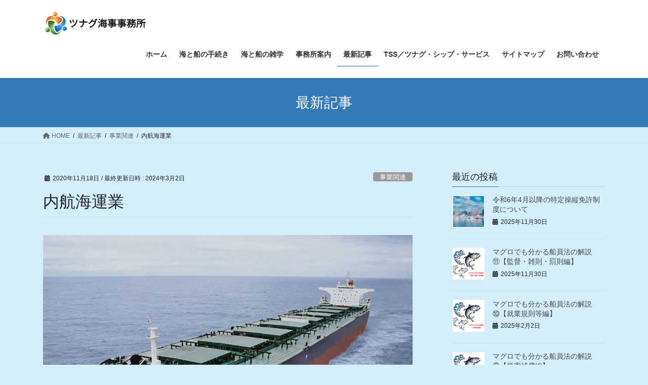

--- FILE ---
content_type: text/html; charset=UTF-8
request_url: https://marine.tsunagu-office.net/2020/11/18/%E5%86%85%E8%88%AA%E6%B5%B7%E9%81%8B%E3%81%AB%E3%81%8A%E3%81%91%E3%82%8B%E5%A5%91%E7%B4%84%E5%BD%A2%E6%85%8B%E3%81%AB%E3%81%A4%E3%81%84%E3%81%A6/
body_size: 25555
content:
<!DOCTYPE html>
<html dir="ltr" lang="ja">
<head>
<meta charset="utf-8">
<meta http-equiv="X-UA-Compatible" content="IE=edge">
<meta name="viewport" content="width=device-width, initial-scale=1">

<title>内航海運業│兵庫尼崎ツナグ海事代理士事務所</title>
	<style>img:is([sizes="auto" i], [sizes^="auto," i]) { contain-intrinsic-size: 3000px 1500px }</style>
	
		<!-- All in One SEO 4.9.0 - aioseo.com -->
	<meta name="description" content="内航海運業の全体像について解説します│海と船舶の手続きは兵庫県尼崎市のツナグ海事代理士事務所までご相談ください│尼崎│西宮│芦屋│神戸│明石│姫路│大阪" />
	<meta name="robots" content="max-image-preview:large" />
	<meta name="author" content="tsunagumarine"/>
	<link rel="canonical" href="https://marine.tsunagu-office.net/2020/11/18/%e5%86%85%e8%88%aa%e6%b5%b7%e9%81%8b%e3%81%ab%e3%81%8a%e3%81%91%e3%82%8b%e5%a5%91%e7%b4%84%e5%bd%a2%e6%85%8b%e3%81%ab%e3%81%a4%e3%81%84%e3%81%a6/" />
	<meta name="generator" content="All in One SEO (AIOSEO) 4.9.0" />
		<script type="application/ld+json" class="aioseo-schema">
			{"@context":"https:\/\/schema.org","@graph":[{"@type":"Article","@id":"https:\/\/marine.tsunagu-office.net\/2020\/11\/18\/%e5%86%85%e8%88%aa%e6%b5%b7%e9%81%8b%e3%81%ab%e3%81%8a%e3%81%91%e3%82%8b%e5%a5%91%e7%b4%84%e5%bd%a2%e6%85%8b%e3%81%ab%e3%81%a4%e3%81%84%e3%81%a6\/#article","name":"\u5185\u822a\u6d77\u904b\u696d\u2502\u5175\u5eab\u5c3c\u5d0e\u30c4\u30ca\u30b0\u6d77\u4e8b\u4ee3\u7406\u58eb\u4e8b\u52d9\u6240","headline":"\u5185\u822a\u6d77\u904b\u696d","author":{"@id":"https:\/\/marine.tsunagu-office.net\/author\/tsunagumarine\/#author"},"publisher":{"@id":"https:\/\/marine.tsunagu-office.net\/#organization"},"image":{"@type":"ImageObject","url":"https:\/\/marine.tsunagu-office.net\/wp-content\/uploads\/2020\/11\/publicdomainq-0018509njqili.jpg","width":2362,"height":1666},"datePublished":"2020-11-18T02:16:12+09:00","dateModified":"2024-03-02T09:41:13+09:00","inLanguage":"ja","mainEntityOfPage":{"@id":"https:\/\/marine.tsunagu-office.net\/2020\/11\/18\/%e5%86%85%e8%88%aa%e6%b5%b7%e9%81%8b%e3%81%ab%e3%81%8a%e3%81%91%e3%82%8b%e5%a5%91%e7%b4%84%e5%bd%a2%e6%85%8b%e3%81%ab%e3%81%a4%e3%81%84%e3%81%a6\/#webpage"},"isPartOf":{"@id":"https:\/\/marine.tsunagu-office.net\/2020\/11\/18\/%e5%86%85%e8%88%aa%e6%b5%b7%e9%81%8b%e3%81%ab%e3%81%8a%e3%81%91%e3%82%8b%e5%a5%91%e7%b4%84%e5%bd%a2%e6%85%8b%e3%81%ab%e3%81%a4%e3%81%84%e3%81%a6\/#webpage"},"articleSection":"\u4e8b\u696d\u95a2\u9023, \u50ad\u8239, \u50ad\u8239\u5951\u7d04, \u5185\u822a\u6d77\u904b, \u5951\u7d04, \u6d77\u904b, \u7528\u8239, \u7528\u8239\u5951\u7d04, \u8239\u8236, \u88f8\u50ad\u8239\u5951\u7d04, \u904b\u822a\u59d4\u8a17\u5951\u7d04, \u904b\u9001\u5951\u7d04"},{"@type":"BreadcrumbList","@id":"https:\/\/marine.tsunagu-office.net\/2020\/11\/18\/%e5%86%85%e8%88%aa%e6%b5%b7%e9%81%8b%e3%81%ab%e3%81%8a%e3%81%91%e3%82%8b%e5%a5%91%e7%b4%84%e5%bd%a2%e6%85%8b%e3%81%ab%e3%81%a4%e3%81%84%e3%81%a6\/#breadcrumblist","itemListElement":[{"@type":"ListItem","@id":"https:\/\/marine.tsunagu-office.net#listItem","position":1,"name":"\u30db\u30fc\u30e0","item":"https:\/\/marine.tsunagu-office.net","nextItem":{"@type":"ListItem","@id":"https:\/\/marine.tsunagu-office.net\/category\/business\/#listItem","name":"\u4e8b\u696d\u95a2\u9023"}},{"@type":"ListItem","@id":"https:\/\/marine.tsunagu-office.net\/category\/business\/#listItem","position":2,"name":"\u4e8b\u696d\u95a2\u9023","item":"https:\/\/marine.tsunagu-office.net\/category\/business\/","nextItem":{"@type":"ListItem","@id":"https:\/\/marine.tsunagu-office.net\/2020\/11\/18\/%e5%86%85%e8%88%aa%e6%b5%b7%e9%81%8b%e3%81%ab%e3%81%8a%e3%81%91%e3%82%8b%e5%a5%91%e7%b4%84%e5%bd%a2%e6%85%8b%e3%81%ab%e3%81%a4%e3%81%84%e3%81%a6\/#listItem","name":"\u5185\u822a\u6d77\u904b\u696d"},"previousItem":{"@type":"ListItem","@id":"https:\/\/marine.tsunagu-office.net#listItem","name":"\u30db\u30fc\u30e0"}},{"@type":"ListItem","@id":"https:\/\/marine.tsunagu-office.net\/2020\/11\/18\/%e5%86%85%e8%88%aa%e6%b5%b7%e9%81%8b%e3%81%ab%e3%81%8a%e3%81%91%e3%82%8b%e5%a5%91%e7%b4%84%e5%bd%a2%e6%85%8b%e3%81%ab%e3%81%a4%e3%81%84%e3%81%a6\/#listItem","position":3,"name":"\u5185\u822a\u6d77\u904b\u696d","previousItem":{"@type":"ListItem","@id":"https:\/\/marine.tsunagu-office.net\/category\/business\/#listItem","name":"\u4e8b\u696d\u95a2\u9023"}}]},{"@type":"Organization","@id":"https:\/\/marine.tsunagu-office.net\/#organization","name":"\u30c4\u30ca\u30b0\u6d77\u4e8b\u4e8b\u52d9\u6240","description":"\u6d77\u3068\u8239\u306e\u624b\u7d9a\u304d\u306f\u5175\u5eab\u770c\u5c3c\u5d0e\u5e02\u306e\u30c4\u30ca\u30b0\u6d77\u4e8b\u4ee3\u7406\u58eb\u4e8b\u52d9\u6240\u307e\u3067\u3054\u76f8\u8ac7\u304f\u3060\u3055\u3044","url":"https:\/\/marine.tsunagu-office.net\/","logo":{"@type":"ImageObject","url":"https:\/\/marine.tsunagu-office.net\/wp-content\/uploads\/2020\/12\/\u7121\u984c9_20201226093432.png","@id":"https:\/\/marine.tsunagu-office.net\/2020\/11\/18\/%e5%86%85%e8%88%aa%e6%b5%b7%e9%81%8b%e3%81%ab%e3%81%8a%e3%81%91%e3%82%8b%e5%a5%91%e7%b4%84%e5%bd%a2%e6%85%8b%e3%81%ab%e3%81%a4%e3%81%84%e3%81%a6\/#organizationLogo","width":666,"height":666},"image":{"@id":"https:\/\/marine.tsunagu-office.net\/2020\/11\/18\/%e5%86%85%e8%88%aa%e6%b5%b7%e9%81%8b%e3%81%ab%e3%81%8a%e3%81%91%e3%82%8b%e5%a5%91%e7%b4%84%e5%bd%a2%e6%85%8b%e3%81%ab%e3%81%a4%e3%81%84%e3%81%a6\/#organizationLogo"}},{"@type":"Person","@id":"https:\/\/marine.tsunagu-office.net\/author\/tsunagumarine\/#author","url":"https:\/\/marine.tsunagu-office.net\/author\/tsunagumarine\/","name":"tsunagumarine","image":{"@type":"ImageObject","@id":"https:\/\/marine.tsunagu-office.net\/2020\/11\/18\/%e5%86%85%e8%88%aa%e6%b5%b7%e9%81%8b%e3%81%ab%e3%81%8a%e3%81%91%e3%82%8b%e5%a5%91%e7%b4%84%e5%bd%a2%e6%85%8b%e3%81%ab%e3%81%a4%e3%81%84%e3%81%a6\/#authorImage","url":"https:\/\/secure.gravatar.com\/avatar\/d15b839a1420999f243a53affd5d0919623b06afccfd2c705a760081d70510b1?s=96&d=mm&r=g","width":96,"height":96,"caption":"tsunagumarine"}},{"@type":"WebPage","@id":"https:\/\/marine.tsunagu-office.net\/2020\/11\/18\/%e5%86%85%e8%88%aa%e6%b5%b7%e9%81%8b%e3%81%ab%e3%81%8a%e3%81%91%e3%82%8b%e5%a5%91%e7%b4%84%e5%bd%a2%e6%85%8b%e3%81%ab%e3%81%a4%e3%81%84%e3%81%a6\/#webpage","url":"https:\/\/marine.tsunagu-office.net\/2020\/11\/18\/%e5%86%85%e8%88%aa%e6%b5%b7%e9%81%8b%e3%81%ab%e3%81%8a%e3%81%91%e3%82%8b%e5%a5%91%e7%b4%84%e5%bd%a2%e6%85%8b%e3%81%ab%e3%81%a4%e3%81%84%e3%81%a6\/","name":"\u5185\u822a\u6d77\u904b\u696d\u2502\u5175\u5eab\u5c3c\u5d0e\u30c4\u30ca\u30b0\u6d77\u4e8b\u4ee3\u7406\u58eb\u4e8b\u52d9\u6240","description":"\u5185\u822a\u6d77\u904b\u696d\u306e\u5168\u4f53\u50cf\u306b\u3064\u3044\u3066\u89e3\u8aac\u3057\u307e\u3059\u2502\u6d77\u3068\u8239\u8236\u306e\u624b\u7d9a\u304d\u306f\u5175\u5eab\u770c\u5c3c\u5d0e\u5e02\u306e\u30c4\u30ca\u30b0\u6d77\u4e8b\u4ee3\u7406\u58eb\u4e8b\u52d9\u6240\u307e\u3067\u3054\u76f8\u8ac7\u304f\u3060\u3055\u3044\u2502\u5c3c\u5d0e\u2502\u897f\u5bae\u2502\u82a6\u5c4b\u2502\u795e\u6238\u2502\u660e\u77f3\u2502\u59eb\u8def\u2502\u5927\u962a","inLanguage":"ja","isPartOf":{"@id":"https:\/\/marine.tsunagu-office.net\/#website"},"breadcrumb":{"@id":"https:\/\/marine.tsunagu-office.net\/2020\/11\/18\/%e5%86%85%e8%88%aa%e6%b5%b7%e9%81%8b%e3%81%ab%e3%81%8a%e3%81%91%e3%82%8b%e5%a5%91%e7%b4%84%e5%bd%a2%e6%85%8b%e3%81%ab%e3%81%a4%e3%81%84%e3%81%a6\/#breadcrumblist"},"author":{"@id":"https:\/\/marine.tsunagu-office.net\/author\/tsunagumarine\/#author"},"creator":{"@id":"https:\/\/marine.tsunagu-office.net\/author\/tsunagumarine\/#author"},"image":{"@type":"ImageObject","url":"https:\/\/marine.tsunagu-office.net\/wp-content\/uploads\/2020\/11\/publicdomainq-0018509njqili.jpg","@id":"https:\/\/marine.tsunagu-office.net\/2020\/11\/18\/%e5%86%85%e8%88%aa%e6%b5%b7%e9%81%8b%e3%81%ab%e3%81%8a%e3%81%91%e3%82%8b%e5%a5%91%e7%b4%84%e5%bd%a2%e6%85%8b%e3%81%ab%e3%81%a4%e3%81%84%e3%81%a6\/#mainImage","width":2362,"height":1666},"primaryImageOfPage":{"@id":"https:\/\/marine.tsunagu-office.net\/2020\/11\/18\/%e5%86%85%e8%88%aa%e6%b5%b7%e9%81%8b%e3%81%ab%e3%81%8a%e3%81%91%e3%82%8b%e5%a5%91%e7%b4%84%e5%bd%a2%e6%85%8b%e3%81%ab%e3%81%a4%e3%81%84%e3%81%a6\/#mainImage"},"datePublished":"2020-11-18T02:16:12+09:00","dateModified":"2024-03-02T09:41:13+09:00"},{"@type":"WebSite","@id":"https:\/\/marine.tsunagu-office.net\/#website","url":"https:\/\/marine.tsunagu-office.net\/","name":"\u5175\u5eab\u5c3c\u5d0e\u30c4\u30ca\u30b0\u6d77\u4e8b\u4ee3\u7406\u58eb\u4e8b\u52d9\u6240","description":"\u6d77\u3068\u8239\u306e\u624b\u7d9a\u304d\u306f\u5175\u5eab\u770c\u5c3c\u5d0e\u5e02\u306e\u30c4\u30ca\u30b0\u6d77\u4e8b\u4ee3\u7406\u58eb\u4e8b\u52d9\u6240\u307e\u3067\u3054\u76f8\u8ac7\u304f\u3060\u3055\u3044","inLanguage":"ja","publisher":{"@id":"https:\/\/marine.tsunagu-office.net\/#organization"}}]}
		</script>
		<!-- All in One SEO -->

<link rel='dns-prefetch' href='//stats.wp.com' />
<link rel='preconnect' href='//c0.wp.com' />
<link rel="alternate" type="application/rss+xml" title="兵庫尼崎ツナグ海事代理士事務所 &raquo; フィード" href="https://marine.tsunagu-office.net/feed/" />
<link rel="alternate" type="application/rss+xml" title="兵庫尼崎ツナグ海事代理士事務所 &raquo; コメントフィード" href="https://marine.tsunagu-office.net/comments/feed/" />
<meta name="description" content="内航海運業法では、内航運送を船舶による海上における物品の運送であって、船積港及び陸揚港のいずれもが日本国内にあるものと定義し、さらに内航運送をする事業又は内航運送の用に供される船舶の貸渡しをする事業を内航海運業として定義しています。陸上における運送事業と同様に事業形態や契約形態は様々ですが、やや閉鎖的なイメージもあることから、一般的にはなかなか耳馴染みの少ない業界であることは間違いありません。そこで本稿では、改めて内航海運業にスポットを当て、" /><script type="text/javascript">
/* <![CDATA[ */
window._wpemojiSettings = {"baseUrl":"https:\/\/s.w.org\/images\/core\/emoji\/16.0.1\/72x72\/","ext":".png","svgUrl":"https:\/\/s.w.org\/images\/core\/emoji\/16.0.1\/svg\/","svgExt":".svg","source":{"concatemoji":"https:\/\/marine.tsunagu-office.net\/wp-includes\/js\/wp-emoji-release.min.js?ver=6.8.3"}};
/*! This file is auto-generated */
!function(s,n){var o,i,e;function c(e){try{var t={supportTests:e,timestamp:(new Date).valueOf()};sessionStorage.setItem(o,JSON.stringify(t))}catch(e){}}function p(e,t,n){e.clearRect(0,0,e.canvas.width,e.canvas.height),e.fillText(t,0,0);var t=new Uint32Array(e.getImageData(0,0,e.canvas.width,e.canvas.height).data),a=(e.clearRect(0,0,e.canvas.width,e.canvas.height),e.fillText(n,0,0),new Uint32Array(e.getImageData(0,0,e.canvas.width,e.canvas.height).data));return t.every(function(e,t){return e===a[t]})}function u(e,t){e.clearRect(0,0,e.canvas.width,e.canvas.height),e.fillText(t,0,0);for(var n=e.getImageData(16,16,1,1),a=0;a<n.data.length;a++)if(0!==n.data[a])return!1;return!0}function f(e,t,n,a){switch(t){case"flag":return n(e,"\ud83c\udff3\ufe0f\u200d\u26a7\ufe0f","\ud83c\udff3\ufe0f\u200b\u26a7\ufe0f")?!1:!n(e,"\ud83c\udde8\ud83c\uddf6","\ud83c\udde8\u200b\ud83c\uddf6")&&!n(e,"\ud83c\udff4\udb40\udc67\udb40\udc62\udb40\udc65\udb40\udc6e\udb40\udc67\udb40\udc7f","\ud83c\udff4\u200b\udb40\udc67\u200b\udb40\udc62\u200b\udb40\udc65\u200b\udb40\udc6e\u200b\udb40\udc67\u200b\udb40\udc7f");case"emoji":return!a(e,"\ud83e\udedf")}return!1}function g(e,t,n,a){var r="undefined"!=typeof WorkerGlobalScope&&self instanceof WorkerGlobalScope?new OffscreenCanvas(300,150):s.createElement("canvas"),o=r.getContext("2d",{willReadFrequently:!0}),i=(o.textBaseline="top",o.font="600 32px Arial",{});return e.forEach(function(e){i[e]=t(o,e,n,a)}),i}function t(e){var t=s.createElement("script");t.src=e,t.defer=!0,s.head.appendChild(t)}"undefined"!=typeof Promise&&(o="wpEmojiSettingsSupports",i=["flag","emoji"],n.supports={everything:!0,everythingExceptFlag:!0},e=new Promise(function(e){s.addEventListener("DOMContentLoaded",e,{once:!0})}),new Promise(function(t){var n=function(){try{var e=JSON.parse(sessionStorage.getItem(o));if("object"==typeof e&&"number"==typeof e.timestamp&&(new Date).valueOf()<e.timestamp+604800&&"object"==typeof e.supportTests)return e.supportTests}catch(e){}return null}();if(!n){if("undefined"!=typeof Worker&&"undefined"!=typeof OffscreenCanvas&&"undefined"!=typeof URL&&URL.createObjectURL&&"undefined"!=typeof Blob)try{var e="postMessage("+g.toString()+"("+[JSON.stringify(i),f.toString(),p.toString(),u.toString()].join(",")+"));",a=new Blob([e],{type:"text/javascript"}),r=new Worker(URL.createObjectURL(a),{name:"wpTestEmojiSupports"});return void(r.onmessage=function(e){c(n=e.data),r.terminate(),t(n)})}catch(e){}c(n=g(i,f,p,u))}t(n)}).then(function(e){for(var t in e)n.supports[t]=e[t],n.supports.everything=n.supports.everything&&n.supports[t],"flag"!==t&&(n.supports.everythingExceptFlag=n.supports.everythingExceptFlag&&n.supports[t]);n.supports.everythingExceptFlag=n.supports.everythingExceptFlag&&!n.supports.flag,n.DOMReady=!1,n.readyCallback=function(){n.DOMReady=!0}}).then(function(){return e}).then(function(){var e;n.supports.everything||(n.readyCallback(),(e=n.source||{}).concatemoji?t(e.concatemoji):e.wpemoji&&e.twemoji&&(t(e.twemoji),t(e.wpemoji)))}))}((window,document),window._wpemojiSettings);
/* ]]> */
</script>
<link rel='stylesheet' id='vkExUnit_common_style-css' href='https://marine.tsunagu-office.net/wp-content/plugins/vk-all-in-one-expansion-unit/assets/css/vkExUnit_style.css?ver=9.112.4.0' type='text/css' media='all' />
<style id='vkExUnit_common_style-inline-css' type='text/css'>
:root {--ver_page_top_button_url:url(https://marine.tsunagu-office.net/wp-content/plugins/vk-all-in-one-expansion-unit/assets/images/to-top-btn-icon.svg);}@font-face {font-weight: normal;font-style: normal;font-family: "vk_sns";src: url("https://marine.tsunagu-office.net/wp-content/plugins/vk-all-in-one-expansion-unit/inc/sns/icons/fonts/vk_sns.eot?-bq20cj");src: url("https://marine.tsunagu-office.net/wp-content/plugins/vk-all-in-one-expansion-unit/inc/sns/icons/fonts/vk_sns.eot?#iefix-bq20cj") format("embedded-opentype"),url("https://marine.tsunagu-office.net/wp-content/plugins/vk-all-in-one-expansion-unit/inc/sns/icons/fonts/vk_sns.woff?-bq20cj") format("woff"),url("https://marine.tsunagu-office.net/wp-content/plugins/vk-all-in-one-expansion-unit/inc/sns/icons/fonts/vk_sns.ttf?-bq20cj") format("truetype"),url("https://marine.tsunagu-office.net/wp-content/plugins/vk-all-in-one-expansion-unit/inc/sns/icons/fonts/vk_sns.svg?-bq20cj#vk_sns") format("svg");}
.veu_promotion-alert__content--text {border: 1px solid rgba(0,0,0,0.125);padding: 0.5em 1em;border-radius: var(--vk-size-radius);margin-bottom: var(--vk-margin-block-bottom);font-size: 0.875rem;}/* Alert Content部分に段落タグを入れた場合に最後の段落の余白を0にする */.veu_promotion-alert__content--text p:last-of-type{margin-bottom:0;margin-top: 0;}
</style>
<style id='wp-emoji-styles-inline-css' type='text/css'>

	img.wp-smiley, img.emoji {
		display: inline !important;
		border: none !important;
		box-shadow: none !important;
		height: 1em !important;
		width: 1em !important;
		margin: 0 0.07em !important;
		vertical-align: -0.1em !important;
		background: none !important;
		padding: 0 !important;
	}
</style>
<link rel='stylesheet' id='wp-block-library-css' href='https://c0.wp.com/c/6.8.3/wp-includes/css/dist/block-library/style.min.css' type='text/css' media='all' />
<style id='wp-block-library-inline-css' type='text/css'>
.vk-cols--reverse{flex-direction:row-reverse}.vk-cols--hasbtn{margin-bottom:0}.vk-cols--hasbtn>.row>.vk_gridColumn_item,.vk-cols--hasbtn>.wp-block-column{position:relative;padding-bottom:3em}.vk-cols--hasbtn>.row>.vk_gridColumn_item>.wp-block-buttons,.vk-cols--hasbtn>.row>.vk_gridColumn_item>.vk_button,.vk-cols--hasbtn>.wp-block-column>.wp-block-buttons,.vk-cols--hasbtn>.wp-block-column>.vk_button{position:absolute;bottom:0;width:100%}.vk-cols--fit.wp-block-columns{gap:0}.vk-cols--fit.wp-block-columns,.vk-cols--fit.wp-block-columns:not(.is-not-stacked-on-mobile){margin-top:0;margin-bottom:0;justify-content:space-between}.vk-cols--fit.wp-block-columns>.wp-block-column *:last-child,.vk-cols--fit.wp-block-columns:not(.is-not-stacked-on-mobile)>.wp-block-column *:last-child{margin-bottom:0}.vk-cols--fit.wp-block-columns>.wp-block-column>.wp-block-cover,.vk-cols--fit.wp-block-columns:not(.is-not-stacked-on-mobile)>.wp-block-column>.wp-block-cover{margin-top:0}.vk-cols--fit.wp-block-columns.has-background,.vk-cols--fit.wp-block-columns:not(.is-not-stacked-on-mobile).has-background{padding:0}@media(max-width: 599px){.vk-cols--fit.wp-block-columns:not(.has-background)>.wp-block-column:not(.has-background),.vk-cols--fit.wp-block-columns:not(.is-not-stacked-on-mobile):not(.has-background)>.wp-block-column:not(.has-background){padding-left:0 !important;padding-right:0 !important}}@media(min-width: 782px){.vk-cols--fit.wp-block-columns .block-editor-block-list__block.wp-block-column:not(:first-child),.vk-cols--fit.wp-block-columns>.wp-block-column:not(:first-child),.vk-cols--fit.wp-block-columns:not(.is-not-stacked-on-mobile) .block-editor-block-list__block.wp-block-column:not(:first-child),.vk-cols--fit.wp-block-columns:not(.is-not-stacked-on-mobile)>.wp-block-column:not(:first-child){margin-left:0}}@media(min-width: 600px)and (max-width: 781px){.vk-cols--fit.wp-block-columns .wp-block-column:nth-child(2n),.vk-cols--fit.wp-block-columns:not(.is-not-stacked-on-mobile) .wp-block-column:nth-child(2n){margin-left:0}.vk-cols--fit.wp-block-columns .wp-block-column:not(:only-child),.vk-cols--fit.wp-block-columns:not(.is-not-stacked-on-mobile) .wp-block-column:not(:only-child){flex-basis:50% !important}}.vk-cols--fit--gap1.wp-block-columns{gap:1px}@media(min-width: 600px)and (max-width: 781px){.vk-cols--fit--gap1.wp-block-columns .wp-block-column:not(:only-child){flex-basis:calc(50% - 1px) !important}}.vk-cols--fit.vk-cols--grid>.block-editor-block-list__block,.vk-cols--fit.vk-cols--grid>.wp-block-column,.vk-cols--fit.vk-cols--grid:not(.is-not-stacked-on-mobile)>.block-editor-block-list__block,.vk-cols--fit.vk-cols--grid:not(.is-not-stacked-on-mobile)>.wp-block-column{flex-basis:50%;box-sizing:border-box}@media(max-width: 599px){.vk-cols--fit.vk-cols--grid.vk-cols--grid--alignfull>.wp-block-column:nth-child(2)>.wp-block-cover,.vk-cols--fit.vk-cols--grid.vk-cols--grid--alignfull>.wp-block-column:nth-child(2)>.vk_outer,.vk-cols--fit.vk-cols--grid:not(.is-not-stacked-on-mobile).vk-cols--grid--alignfull>.wp-block-column:nth-child(2)>.wp-block-cover,.vk-cols--fit.vk-cols--grid:not(.is-not-stacked-on-mobile).vk-cols--grid--alignfull>.wp-block-column:nth-child(2)>.vk_outer{width:100vw;margin-right:calc((100% - 100vw)/2);margin-left:calc((100% - 100vw)/2)}}@media(min-width: 600px){.vk-cols--fit.vk-cols--grid.vk-cols--grid--alignfull>.wp-block-column:nth-child(2)>.wp-block-cover,.vk-cols--fit.vk-cols--grid.vk-cols--grid--alignfull>.wp-block-column:nth-child(2)>.vk_outer,.vk-cols--fit.vk-cols--grid:not(.is-not-stacked-on-mobile).vk-cols--grid--alignfull>.wp-block-column:nth-child(2)>.wp-block-cover,.vk-cols--fit.vk-cols--grid:not(.is-not-stacked-on-mobile).vk-cols--grid--alignfull>.wp-block-column:nth-child(2)>.vk_outer{margin-right:calc(100% - 50vw);width:50vw}}@media(min-width: 600px){.vk-cols--fit.vk-cols--grid.vk-cols--grid--alignfull.vk-cols--reverse>.wp-block-column,.vk-cols--fit.vk-cols--grid:not(.is-not-stacked-on-mobile).vk-cols--grid--alignfull.vk-cols--reverse>.wp-block-column{margin-left:0;margin-right:0}.vk-cols--fit.vk-cols--grid.vk-cols--grid--alignfull.vk-cols--reverse>.wp-block-column:nth-child(2)>.wp-block-cover,.vk-cols--fit.vk-cols--grid.vk-cols--grid--alignfull.vk-cols--reverse>.wp-block-column:nth-child(2)>.vk_outer,.vk-cols--fit.vk-cols--grid:not(.is-not-stacked-on-mobile).vk-cols--grid--alignfull.vk-cols--reverse>.wp-block-column:nth-child(2)>.wp-block-cover,.vk-cols--fit.vk-cols--grid:not(.is-not-stacked-on-mobile).vk-cols--grid--alignfull.vk-cols--reverse>.wp-block-column:nth-child(2)>.vk_outer{margin-left:calc(100% - 50vw)}}.vk-cols--menu h2,.vk-cols--menu h3,.vk-cols--menu h4,.vk-cols--menu h5{margin-bottom:.2em;text-shadow:#000 0 0 10px}.vk-cols--menu h2:first-child,.vk-cols--menu h3:first-child,.vk-cols--menu h4:first-child,.vk-cols--menu h5:first-child{margin-top:0}.vk-cols--menu p{margin-bottom:1rem;text-shadow:#000 0 0 10px}.vk-cols--menu .wp-block-cover__inner-container:last-child{margin-bottom:0}.vk-cols--fitbnrs .wp-block-column .wp-block-cover:hover img{filter:unset}.vk-cols--fitbnrs .wp-block-column .wp-block-cover:hover{background-color:unset}.vk-cols--fitbnrs .wp-block-column .wp-block-cover:hover .wp-block-cover__image-background{filter:unset !important}.vk-cols--fitbnrs .wp-block-cover .wp-block-cover__inner-container{position:absolute;height:100%;width:100%}.vk-cols--fitbnrs .vk_button{height:100%;margin:0}.vk-cols--fitbnrs .vk_button .vk_button_btn,.vk-cols--fitbnrs .vk_button .btn{height:100%;width:100%;border:none;box-shadow:none;background-color:unset !important;transition:unset}.vk-cols--fitbnrs .vk_button .vk_button_btn:hover,.vk-cols--fitbnrs .vk_button .btn:hover{transition:unset}.vk-cols--fitbnrs .vk_button .vk_button_btn:after,.vk-cols--fitbnrs .vk_button .btn:after{border:none}.vk-cols--fitbnrs .vk_button .vk_button_link_txt{width:100%;position:absolute;top:50%;left:50%;transform:translateY(-50%) translateX(-50%);font-size:2rem;text-shadow:#000 0 0 10px}.vk-cols--fitbnrs .vk_button .vk_button_link_subCaption{width:100%;position:absolute;top:calc(50% + 2.2em);left:50%;transform:translateY(-50%) translateX(-50%);text-shadow:#000 0 0 10px}@media(min-width: 992px){.vk-cols--media.wp-block-columns{gap:3rem}}.vk-fit-map figure{margin-bottom:0}.vk-fit-map iframe{position:relative;margin-bottom:0;display:block;max-height:400px;width:100vw}.vk-fit-map:is(.alignfull,.alignwide) div{max-width:100%}.vk-table--th--width25 :where(tr>*:first-child){width:25%}.vk-table--th--width30 :where(tr>*:first-child){width:30%}.vk-table--th--width35 :where(tr>*:first-child){width:35%}.vk-table--th--width40 :where(tr>*:first-child){width:40%}.vk-table--th--bg-bright :where(tr>*:first-child){background-color:var(--wp--preset--color--bg-secondary, rgba(0, 0, 0, 0.05))}@media(max-width: 599px){.vk-table--mobile-block :is(th,td){width:100%;display:block}.vk-table--mobile-block.wp-block-table table :is(th,td){border-top:none}}.vk-table--width--th25 :where(tr>*:first-child){width:25%}.vk-table--width--th30 :where(tr>*:first-child){width:30%}.vk-table--width--th35 :where(tr>*:first-child){width:35%}.vk-table--width--th40 :where(tr>*:first-child){width:40%}.no-margin{margin:0}@media(max-width: 599px){.wp-block-image.vk-aligncenter--mobile>.alignright{float:none;margin-left:auto;margin-right:auto}.vk-no-padding-horizontal--mobile{padding-left:0 !important;padding-right:0 !important}}
/* VK Color Palettes */
</style>
<style id='classic-theme-styles-inline-css' type='text/css'>
/*! This file is auto-generated */
.wp-block-button__link{color:#fff;background-color:#32373c;border-radius:9999px;box-shadow:none;text-decoration:none;padding:calc(.667em + 2px) calc(1.333em + 2px);font-size:1.125em}.wp-block-file__button{background:#32373c;color:#fff;text-decoration:none}
</style>
<link rel='stylesheet' id='aioseo/css/src/vue/standalone/blocks/table-of-contents/global.scss-css' href='https://marine.tsunagu-office.net/wp-content/plugins/all-in-one-seo-pack/dist/Lite/assets/css/table-of-contents/global.e90f6d47.css?ver=4.9.0' type='text/css' media='all' />
<link rel='stylesheet' id='mediaelement-css' href='https://c0.wp.com/c/6.8.3/wp-includes/js/mediaelement/mediaelementplayer-legacy.min.css' type='text/css' media='all' />
<link rel='stylesheet' id='wp-mediaelement-css' href='https://c0.wp.com/c/6.8.3/wp-includes/js/mediaelement/wp-mediaelement.min.css' type='text/css' media='all' />
<style id='jetpack-sharing-buttons-style-inline-css' type='text/css'>
.jetpack-sharing-buttons__services-list{display:flex;flex-direction:row;flex-wrap:wrap;gap:0;list-style-type:none;margin:5px;padding:0}.jetpack-sharing-buttons__services-list.has-small-icon-size{font-size:12px}.jetpack-sharing-buttons__services-list.has-normal-icon-size{font-size:16px}.jetpack-sharing-buttons__services-list.has-large-icon-size{font-size:24px}.jetpack-sharing-buttons__services-list.has-huge-icon-size{font-size:36px}@media print{.jetpack-sharing-buttons__services-list{display:none!important}}.editor-styles-wrapper .wp-block-jetpack-sharing-buttons{gap:0;padding-inline-start:0}ul.jetpack-sharing-buttons__services-list.has-background{padding:1.25em 2.375em}
</style>
<style id='global-styles-inline-css' type='text/css'>
:root{--wp--preset--aspect-ratio--square: 1;--wp--preset--aspect-ratio--4-3: 4/3;--wp--preset--aspect-ratio--3-4: 3/4;--wp--preset--aspect-ratio--3-2: 3/2;--wp--preset--aspect-ratio--2-3: 2/3;--wp--preset--aspect-ratio--16-9: 16/9;--wp--preset--aspect-ratio--9-16: 9/16;--wp--preset--color--black: #000000;--wp--preset--color--cyan-bluish-gray: #abb8c3;--wp--preset--color--white: #ffffff;--wp--preset--color--pale-pink: #f78da7;--wp--preset--color--vivid-red: #cf2e2e;--wp--preset--color--luminous-vivid-orange: #ff6900;--wp--preset--color--luminous-vivid-amber: #fcb900;--wp--preset--color--light-green-cyan: #7bdcb5;--wp--preset--color--vivid-green-cyan: #00d084;--wp--preset--color--pale-cyan-blue: #8ed1fc;--wp--preset--color--vivid-cyan-blue: #0693e3;--wp--preset--color--vivid-purple: #9b51e0;--wp--preset--gradient--vivid-cyan-blue-to-vivid-purple: linear-gradient(135deg,rgba(6,147,227,1) 0%,rgb(155,81,224) 100%);--wp--preset--gradient--light-green-cyan-to-vivid-green-cyan: linear-gradient(135deg,rgb(122,220,180) 0%,rgb(0,208,130) 100%);--wp--preset--gradient--luminous-vivid-amber-to-luminous-vivid-orange: linear-gradient(135deg,rgba(252,185,0,1) 0%,rgba(255,105,0,1) 100%);--wp--preset--gradient--luminous-vivid-orange-to-vivid-red: linear-gradient(135deg,rgba(255,105,0,1) 0%,rgb(207,46,46) 100%);--wp--preset--gradient--very-light-gray-to-cyan-bluish-gray: linear-gradient(135deg,rgb(238,238,238) 0%,rgb(169,184,195) 100%);--wp--preset--gradient--cool-to-warm-spectrum: linear-gradient(135deg,rgb(74,234,220) 0%,rgb(151,120,209) 20%,rgb(207,42,186) 40%,rgb(238,44,130) 60%,rgb(251,105,98) 80%,rgb(254,248,76) 100%);--wp--preset--gradient--blush-light-purple: linear-gradient(135deg,rgb(255,206,236) 0%,rgb(152,150,240) 100%);--wp--preset--gradient--blush-bordeaux: linear-gradient(135deg,rgb(254,205,165) 0%,rgb(254,45,45) 50%,rgb(107,0,62) 100%);--wp--preset--gradient--luminous-dusk: linear-gradient(135deg,rgb(255,203,112) 0%,rgb(199,81,192) 50%,rgb(65,88,208) 100%);--wp--preset--gradient--pale-ocean: linear-gradient(135deg,rgb(255,245,203) 0%,rgb(182,227,212) 50%,rgb(51,167,181) 100%);--wp--preset--gradient--electric-grass: linear-gradient(135deg,rgb(202,248,128) 0%,rgb(113,206,126) 100%);--wp--preset--gradient--midnight: linear-gradient(135deg,rgb(2,3,129) 0%,rgb(40,116,252) 100%);--wp--preset--font-size--small: 13px;--wp--preset--font-size--medium: 20px;--wp--preset--font-size--large: 36px;--wp--preset--font-size--x-large: 42px;--wp--preset--spacing--20: 0.44rem;--wp--preset--spacing--30: 0.67rem;--wp--preset--spacing--40: 1rem;--wp--preset--spacing--50: 1.5rem;--wp--preset--spacing--60: 2.25rem;--wp--preset--spacing--70: 3.38rem;--wp--preset--spacing--80: 5.06rem;--wp--preset--shadow--natural: 6px 6px 9px rgba(0, 0, 0, 0.2);--wp--preset--shadow--deep: 12px 12px 50px rgba(0, 0, 0, 0.4);--wp--preset--shadow--sharp: 6px 6px 0px rgba(0, 0, 0, 0.2);--wp--preset--shadow--outlined: 6px 6px 0px -3px rgba(255, 255, 255, 1), 6px 6px rgba(0, 0, 0, 1);--wp--preset--shadow--crisp: 6px 6px 0px rgba(0, 0, 0, 1);}:where(.is-layout-flex){gap: 0.5em;}:where(.is-layout-grid){gap: 0.5em;}body .is-layout-flex{display: flex;}.is-layout-flex{flex-wrap: wrap;align-items: center;}.is-layout-flex > :is(*, div){margin: 0;}body .is-layout-grid{display: grid;}.is-layout-grid > :is(*, div){margin: 0;}:where(.wp-block-columns.is-layout-flex){gap: 2em;}:where(.wp-block-columns.is-layout-grid){gap: 2em;}:where(.wp-block-post-template.is-layout-flex){gap: 1.25em;}:where(.wp-block-post-template.is-layout-grid){gap: 1.25em;}.has-black-color{color: var(--wp--preset--color--black) !important;}.has-cyan-bluish-gray-color{color: var(--wp--preset--color--cyan-bluish-gray) !important;}.has-white-color{color: var(--wp--preset--color--white) !important;}.has-pale-pink-color{color: var(--wp--preset--color--pale-pink) !important;}.has-vivid-red-color{color: var(--wp--preset--color--vivid-red) !important;}.has-luminous-vivid-orange-color{color: var(--wp--preset--color--luminous-vivid-orange) !important;}.has-luminous-vivid-amber-color{color: var(--wp--preset--color--luminous-vivid-amber) !important;}.has-light-green-cyan-color{color: var(--wp--preset--color--light-green-cyan) !important;}.has-vivid-green-cyan-color{color: var(--wp--preset--color--vivid-green-cyan) !important;}.has-pale-cyan-blue-color{color: var(--wp--preset--color--pale-cyan-blue) !important;}.has-vivid-cyan-blue-color{color: var(--wp--preset--color--vivid-cyan-blue) !important;}.has-vivid-purple-color{color: var(--wp--preset--color--vivid-purple) !important;}.has-black-background-color{background-color: var(--wp--preset--color--black) !important;}.has-cyan-bluish-gray-background-color{background-color: var(--wp--preset--color--cyan-bluish-gray) !important;}.has-white-background-color{background-color: var(--wp--preset--color--white) !important;}.has-pale-pink-background-color{background-color: var(--wp--preset--color--pale-pink) !important;}.has-vivid-red-background-color{background-color: var(--wp--preset--color--vivid-red) !important;}.has-luminous-vivid-orange-background-color{background-color: var(--wp--preset--color--luminous-vivid-orange) !important;}.has-luminous-vivid-amber-background-color{background-color: var(--wp--preset--color--luminous-vivid-amber) !important;}.has-light-green-cyan-background-color{background-color: var(--wp--preset--color--light-green-cyan) !important;}.has-vivid-green-cyan-background-color{background-color: var(--wp--preset--color--vivid-green-cyan) !important;}.has-pale-cyan-blue-background-color{background-color: var(--wp--preset--color--pale-cyan-blue) !important;}.has-vivid-cyan-blue-background-color{background-color: var(--wp--preset--color--vivid-cyan-blue) !important;}.has-vivid-purple-background-color{background-color: var(--wp--preset--color--vivid-purple) !important;}.has-black-border-color{border-color: var(--wp--preset--color--black) !important;}.has-cyan-bluish-gray-border-color{border-color: var(--wp--preset--color--cyan-bluish-gray) !important;}.has-white-border-color{border-color: var(--wp--preset--color--white) !important;}.has-pale-pink-border-color{border-color: var(--wp--preset--color--pale-pink) !important;}.has-vivid-red-border-color{border-color: var(--wp--preset--color--vivid-red) !important;}.has-luminous-vivid-orange-border-color{border-color: var(--wp--preset--color--luminous-vivid-orange) !important;}.has-luminous-vivid-amber-border-color{border-color: var(--wp--preset--color--luminous-vivid-amber) !important;}.has-light-green-cyan-border-color{border-color: var(--wp--preset--color--light-green-cyan) !important;}.has-vivid-green-cyan-border-color{border-color: var(--wp--preset--color--vivid-green-cyan) !important;}.has-pale-cyan-blue-border-color{border-color: var(--wp--preset--color--pale-cyan-blue) !important;}.has-vivid-cyan-blue-border-color{border-color: var(--wp--preset--color--vivid-cyan-blue) !important;}.has-vivid-purple-border-color{border-color: var(--wp--preset--color--vivid-purple) !important;}.has-vivid-cyan-blue-to-vivid-purple-gradient-background{background: var(--wp--preset--gradient--vivid-cyan-blue-to-vivid-purple) !important;}.has-light-green-cyan-to-vivid-green-cyan-gradient-background{background: var(--wp--preset--gradient--light-green-cyan-to-vivid-green-cyan) !important;}.has-luminous-vivid-amber-to-luminous-vivid-orange-gradient-background{background: var(--wp--preset--gradient--luminous-vivid-amber-to-luminous-vivid-orange) !important;}.has-luminous-vivid-orange-to-vivid-red-gradient-background{background: var(--wp--preset--gradient--luminous-vivid-orange-to-vivid-red) !important;}.has-very-light-gray-to-cyan-bluish-gray-gradient-background{background: var(--wp--preset--gradient--very-light-gray-to-cyan-bluish-gray) !important;}.has-cool-to-warm-spectrum-gradient-background{background: var(--wp--preset--gradient--cool-to-warm-spectrum) !important;}.has-blush-light-purple-gradient-background{background: var(--wp--preset--gradient--blush-light-purple) !important;}.has-blush-bordeaux-gradient-background{background: var(--wp--preset--gradient--blush-bordeaux) !important;}.has-luminous-dusk-gradient-background{background: var(--wp--preset--gradient--luminous-dusk) !important;}.has-pale-ocean-gradient-background{background: var(--wp--preset--gradient--pale-ocean) !important;}.has-electric-grass-gradient-background{background: var(--wp--preset--gradient--electric-grass) !important;}.has-midnight-gradient-background{background: var(--wp--preset--gradient--midnight) !important;}.has-small-font-size{font-size: var(--wp--preset--font-size--small) !important;}.has-medium-font-size{font-size: var(--wp--preset--font-size--medium) !important;}.has-large-font-size{font-size: var(--wp--preset--font-size--large) !important;}.has-x-large-font-size{font-size: var(--wp--preset--font-size--x-large) !important;}
:where(.wp-block-post-template.is-layout-flex){gap: 1.25em;}:where(.wp-block-post-template.is-layout-grid){gap: 1.25em;}
:where(.wp-block-columns.is-layout-flex){gap: 2em;}:where(.wp-block-columns.is-layout-grid){gap: 2em;}
:root :where(.wp-block-pullquote){font-size: 1.5em;line-height: 1.6;}
</style>
<link rel='stylesheet' id='contact-form-7-css' href='https://marine.tsunagu-office.net/wp-content/plugins/contact-form-7/includes/css/styles.css?ver=6.1.3' type='text/css' media='all' />
<link rel='stylesheet' id='toc-screen-css' href='https://marine.tsunagu-office.net/wp-content/plugins/table-of-contents-plus/screen.min.css?ver=2411.1' type='text/css' media='all' />
<style id='toc-screen-inline-css' type='text/css'>
div#toc_container {width: 100%;}
</style>
<link rel='stylesheet' id='vk-swiper-style-css' href='https://marine.tsunagu-office.net/wp-content/plugins/vk-blocks/vendor/vektor-inc/vk-swiper/src/assets/css/swiper-bundle.min.css?ver=11.0.2' type='text/css' media='all' />
<link rel='stylesheet' id='bootstrap-4-style-css' href='https://marine.tsunagu-office.net/wp-content/themes/lightning/_g2/library/bootstrap-4/css/bootstrap.min.css?ver=4.5.0' type='text/css' media='all' />
<link rel='stylesheet' id='lightning-common-style-css' href='https://marine.tsunagu-office.net/wp-content/themes/lightning/_g2/assets/css/common.css?ver=15.15.0' type='text/css' media='all' />
<style id='lightning-common-style-inline-css' type='text/css'>
/* vk-mobile-nav */:root {--vk-mobile-nav-menu-btn-bg-src: url("https://marine.tsunagu-office.net/wp-content/themes/lightning/_g2/inc/vk-mobile-nav/package/images/vk-menu-btn-black.svg");--vk-mobile-nav-menu-btn-close-bg-src: url("https://marine.tsunagu-office.net/wp-content/themes/lightning/_g2/inc/vk-mobile-nav/package/images/vk-menu-close-black.svg");--vk-menu-acc-icon-open-black-bg-src: url("https://marine.tsunagu-office.net/wp-content/themes/lightning/_g2/inc/vk-mobile-nav/package/images/vk-menu-acc-icon-open-black.svg");--vk-menu-acc-icon-open-white-bg-src: url("https://marine.tsunagu-office.net/wp-content/themes/lightning/_g2/inc/vk-mobile-nav/package/images/vk-menu-acc-icon-open-white.svg");--vk-menu-acc-icon-close-black-bg-src: url("https://marine.tsunagu-office.net/wp-content/themes/lightning/_g2/inc/vk-mobile-nav/package/images/vk-menu-close-black.svg");--vk-menu-acc-icon-close-white-bg-src: url("https://marine.tsunagu-office.net/wp-content/themes/lightning/_g2/inc/vk-mobile-nav/package/images/vk-menu-close-white.svg");}
</style>
<link rel='stylesheet' id='lightning-design-style-css' href='https://marine.tsunagu-office.net/wp-content/themes/lightning/_g2/design-skin/origin2/css/style.css?ver=15.15.0' type='text/css' media='all' />
<style id='lightning-design-style-inline-css' type='text/css'>
:root {--color-key:#337ab7;--wp--preset--color--vk-color-primary:#337ab7;--color-key-dark:#2e6da4;}
a { color:#337ab7; }a:hover { color:#2e6da4; }
.tagcloud a:before { font-family: "Font Awesome 5 Free";content: "\f02b";font-weight: bold; }
.media .media-body .media-heading a:hover { color:; }@media (min-width: 768px){.gMenu > li:before,.gMenu > li.menu-item-has-children::after { border-bottom-color: }.gMenu li li { background-color: }.gMenu li li a:hover { background-color:; }} /* @media (min-width: 768px) */.page-header { background-color:; }h2,.mainSection-title { border-top-color:; }h3:after,.subSection-title:after { border-bottom-color:; }ul.page-numbers li span.page-numbers.current,.page-link dl .post-page-numbers.current { background-color:; }.pager li > a { border-color:;color:;}.pager li > a:hover { background-color:;color:#fff;}.siteFooter { border-top-color:; }dt { border-left-color:; }:root {--g_nav_main_acc_icon_open_url:url(https://marine.tsunagu-office.net/wp-content/themes/lightning/_g2/inc/vk-mobile-nav/package/images/vk-menu-acc-icon-open-black.svg);--g_nav_main_acc_icon_close_url: url(https://marine.tsunagu-office.net/wp-content/themes/lightning/_g2/inc/vk-mobile-nav/package/images/vk-menu-close-black.svg);--g_nav_sub_acc_icon_open_url: url(https://marine.tsunagu-office.net/wp-content/themes/lightning/_g2/inc/vk-mobile-nav/package/images/vk-menu-acc-icon-open-white.svg);--g_nav_sub_acc_icon_close_url: url(https://marine.tsunagu-office.net/wp-content/themes/lightning/_g2/inc/vk-mobile-nav/package/images/vk-menu-close-white.svg);}
</style>
<link rel='stylesheet' id='veu-cta-css' href='https://marine.tsunagu-office.net/wp-content/plugins/vk-all-in-one-expansion-unit/inc/call-to-action/package/assets/css/style.css?ver=9.112.4.0' type='text/css' media='all' />
<link rel='stylesheet' id='vk-blocks-build-css-css' href='https://marine.tsunagu-office.net/wp-content/plugins/vk-blocks/build/block-build.css?ver=1.115.0.1' type='text/css' media='all' />
<style id='vk-blocks-build-css-inline-css' type='text/css'>

	:root {
		--vk_image-mask-circle: url(https://marine.tsunagu-office.net/wp-content/plugins/vk-blocks/inc/vk-blocks/images/circle.svg);
		--vk_image-mask-wave01: url(https://marine.tsunagu-office.net/wp-content/plugins/vk-blocks/inc/vk-blocks/images/wave01.svg);
		--vk_image-mask-wave02: url(https://marine.tsunagu-office.net/wp-content/plugins/vk-blocks/inc/vk-blocks/images/wave02.svg);
		--vk_image-mask-wave03: url(https://marine.tsunagu-office.net/wp-content/plugins/vk-blocks/inc/vk-blocks/images/wave03.svg);
		--vk_image-mask-wave04: url(https://marine.tsunagu-office.net/wp-content/plugins/vk-blocks/inc/vk-blocks/images/wave04.svg);
	}
	

	:root {

		--vk-balloon-border-width:1px;

		--vk-balloon-speech-offset:-12px;
	}
	

	:root {
		--vk_flow-arrow: url(https://marine.tsunagu-office.net/wp-content/plugins/vk-blocks/inc/vk-blocks/images/arrow_bottom.svg);
	}
	
</style>
<link rel='stylesheet' id='lightning-theme-style-css' href='https://marine.tsunagu-office.net/wp-content/themes/lightning/style.css?ver=15.15.0' type='text/css' media='all' />
<link rel='stylesheet' id='vk-font-awesome-css' href='https://marine.tsunagu-office.net/wp-content/themes/lightning/vendor/vektor-inc/font-awesome-versions/src/versions/6/css/all.min.css?ver=6.4.2' type='text/css' media='all' />
<script type="text/javascript" src="https://c0.wp.com/c/6.8.3/wp-includes/js/jquery/jquery.min.js" id="jquery-core-js"></script>
<script type="text/javascript" src="https://c0.wp.com/c/6.8.3/wp-includes/js/jquery/jquery-migrate.min.js" id="jquery-migrate-js"></script>
<link rel="https://api.w.org/" href="https://marine.tsunagu-office.net/wp-json/" /><link rel="alternate" title="JSON" type="application/json" href="https://marine.tsunagu-office.net/wp-json/wp/v2/posts/3318" /><link rel="EditURI" type="application/rsd+xml" title="RSD" href="https://marine.tsunagu-office.net/xmlrpc.php?rsd" />
<meta name="generator" content="WordPress 6.8.3" />
<link rel='shortlink' href='https://marine.tsunagu-office.net/?p=3318' />
<link rel="alternate" title="oEmbed (JSON)" type="application/json+oembed" href="https://marine.tsunagu-office.net/wp-json/oembed/1.0/embed?url=https%3A%2F%2Fmarine.tsunagu-office.net%2F2020%2F11%2F18%2F%25e5%2586%2585%25e8%2588%25aa%25e6%25b5%25b7%25e9%2581%258b%25e3%2581%25ab%25e3%2581%258a%25e3%2581%2591%25e3%2582%258b%25e5%25a5%2591%25e7%25b4%2584%25e5%25bd%25a2%25e6%2585%258b%25e3%2581%25ab%25e3%2581%25a4%25e3%2581%2584%25e3%2581%25a6%2F" />
<link rel="alternate" title="oEmbed (XML)" type="text/xml+oembed" href="https://marine.tsunagu-office.net/wp-json/oembed/1.0/embed?url=https%3A%2F%2Fmarine.tsunagu-office.net%2F2020%2F11%2F18%2F%25e5%2586%2585%25e8%2588%25aa%25e6%25b5%25b7%25e9%2581%258b%25e3%2581%25ab%25e3%2581%258a%25e3%2581%2591%25e3%2582%258b%25e5%25a5%2591%25e7%25b4%2584%25e5%25bd%25a2%25e6%2585%258b%25e3%2581%25ab%25e3%2581%25a4%25e3%2581%2584%25e3%2581%25a6%2F&#038;format=xml" />
	<style>img#wpstats{display:none}</style>
		<style id="lightning-color-custom-for-plugins" type="text/css">/* ltg theme common */.color_key_bg,.color_key_bg_hover:hover{background-color: #337ab7;}.color_key_txt,.color_key_txt_hover:hover{color: #337ab7;}.color_key_border,.color_key_border_hover:hover{border-color: #337ab7;}.color_key_dark_bg,.color_key_dark_bg_hover:hover{background-color: #2e6da4;}.color_key_dark_txt,.color_key_dark_txt_hover:hover{color: #2e6da4;}.color_key_dark_border,.color_key_dark_border_hover:hover{border-color: #2e6da4;}</style><style type="text/css" id="custom-background-css">
body.custom-background { background-color: #d3edfb; }
</style>
	<!-- [ VK All in One Expansion Unit OGP ] -->
<meta property="og:site_name" content="兵庫尼崎ツナグ海事代理士事務所" />
<meta property="og:url" content="https://marine.tsunagu-office.net/2020/11/18/%e5%86%85%e8%88%aa%e6%b5%b7%e9%81%8b%e3%81%ab%e3%81%8a%e3%81%91%e3%82%8b%e5%a5%91%e7%b4%84%e5%bd%a2%e6%85%8b%e3%81%ab%e3%81%a4%e3%81%84%e3%81%a6/" />
<meta property="og:title" content="内航海運業 | 兵庫尼崎ツナグ海事代理士事務所" />
<meta property="og:description" content="内航海運業法では、内航運送を船舶による海上における物品の運送であって、船積港及び陸揚港のいずれもが日本国内にあるものと定義し、さらに内航運送をする事業又は内航運送の用に供される船舶の貸渡しをする事業を内航海運業として定義しています。陸上における運送事業と同様に事業形態や契約形態は様々ですが、やや閉鎖的なイメージもあることから、一般的にはなかなか耳馴染みの少ない業界であることは間違いありません。そこで本稿では、改めて内航海運業にスポットを当て、" />
<meta property="og:type" content="article" />
<meta property="og:image" content="https://marine.tsunagu-office.net/wp-content/uploads/2020/11/publicdomainq-0018509njqili-1024x722.jpg" />
<meta property="og:image:width" content="1024" />
<meta property="og:image:height" content="722" />
<!-- [ / VK All in One Expansion Unit OGP ] -->
<!-- [ VK All in One Expansion Unit twitter card ] -->
<meta name="twitter:card" content="summary_large_image">
<meta name="twitter:description" content="内航海運業法では、内航運送を船舶による海上における物品の運送であって、船積港及び陸揚港のいずれもが日本国内にあるものと定義し、さらに内航運送をする事業又は内航運送の用に供される船舶の貸渡しをする事業を内航海運業として定義しています。陸上における運送事業と同様に事業形態や契約形態は様々ですが、やや閉鎖的なイメージもあることから、一般的にはなかなか耳馴染みの少ない業界であることは間違いありません。そこで本稿では、改めて内航海運業にスポットを当て、">
<meta name="twitter:title" content="内航海運業 | 兵庫尼崎ツナグ海事代理士事務所">
<meta name="twitter:url" content="https://marine.tsunagu-office.net/2020/11/18/%e5%86%85%e8%88%aa%e6%b5%b7%e9%81%8b%e3%81%ab%e3%81%8a%e3%81%91%e3%82%8b%e5%a5%91%e7%b4%84%e5%bd%a2%e6%85%8b%e3%81%ab%e3%81%a4%e3%81%84%e3%81%a6/">
	<meta name="twitter:image" content="https://marine.tsunagu-office.net/wp-content/uploads/2020/11/publicdomainq-0018509njqili-1024x722.jpg">
	<meta name="twitter:domain" content="marine.tsunagu-office.net">
	<!-- [ / VK All in One Expansion Unit twitter card ] -->
	<link rel="icon" href="https://marine.tsunagu-office.net/wp-content/uploads/2020/12/cropped-無題9_20201226093432-32x32.png" sizes="32x32" />
<link rel="icon" href="https://marine.tsunagu-office.net/wp-content/uploads/2020/12/cropped-無題9_20201226093432-192x192.png" sizes="192x192" />
<link rel="apple-touch-icon" href="https://marine.tsunagu-office.net/wp-content/uploads/2020/12/cropped-無題9_20201226093432-180x180.png" />
<meta name="msapplication-TileImage" content="https://marine.tsunagu-office.net/wp-content/uploads/2020/12/cropped-無題9_20201226093432-270x270.png" />
		<style type="text/css" id="wp-custom-css">
			footer .copySection p:nth-child(2) {
    display:none !important;
    }
h3.slide-text-title {
	font-weight: 600;
}		</style>
		<!-- [ VK All in One Expansion Unit Article Structure Data ] --><script type="application/ld+json">{"@context":"https://schema.org/","@type":"Article","headline":"内航海運業","image":"https://marine.tsunagu-office.net/wp-content/uploads/2020/11/publicdomainq-0018509njqili-320x180.jpg","datePublished":"2020-11-18T02:16:12+09:00","dateModified":"2024-03-02T09:41:13+09:00","author":{"@type":"","name":"tsunagumarine","url":"https://marine.tsunagu-office.net/","sameAs":""}}</script><!-- [ / VK All in One Expansion Unit Article Structure Data ] -->
</head>
<body class="wp-singular post-template-default single single-post postid-3318 single-format-standard custom-background wp-theme-lightning vk-blocks sidebar-fix sidebar-fix-priority-top bootstrap4 device-pc fa_v6_css post-name-%e5%86%85%e8%88%aa%e6%b5%b7%e9%81%8b%e3%81%ab%e3%81%8a%e3%81%91%e3%82%8b%e5%a5%91%e7%b4%84%e5%bd%a2%e6%85%8b%e3%81%ab%e3%81%a4%e3%81%84%e3%81%a6 category-business tag-%e5%82%ad%e8%88%b9 tag-%e5%82%ad%e8%88%b9%e5%a5%91%e7%b4%84 tag-%e5%86%85%e8%88%aa%e6%b5%b7%e9%81%8b tag-%e5%a5%91%e7%b4%84 tag-%e6%b5%b7%e9%81%8b tag-%e7%94%a8%e8%88%b9 tag-%e7%94%a8%e8%88%b9%e5%a5%91%e7%b4%84 tag-%e8%88%b9%e8%88%b6 tag-%e8%a3%b8%e5%82%ad%e8%88%b9%e5%a5%91%e7%b4%84 tag-%e9%81%8b%e8%88%aa%e5%a7%94%e8%a8%97%e5%a5%91%e7%b4%84 tag-%e9%81%8b%e9%80%81%e5%a5%91%e7%b4%84 post-type-post">
<a class="skip-link screen-reader-text" href="#main">コンテンツへスキップ</a>
<a class="skip-link screen-reader-text" href="#vk-mobile-nav">ナビゲーションに移動</a>
<header class="siteHeader">
		<div class="container siteHeadContainer">
		<div class="navbar-header">
						<p class="navbar-brand siteHeader_logo">
			<a href="https://marine.tsunagu-office.net/">
				<span><img src="https://marine.tsunagu-office.net/wp-content/uploads/2020/12/Polish_20201209_104114869.png" alt="兵庫尼崎ツナグ海事代理士事務所" /></span>
			</a>
			</p>
					</div>

					<div id="gMenu_outer" class="gMenu_outer">
				<nav class="menu-header-navigation-container"><ul id="menu-header-navigation" class="menu gMenu vk-menu-acc"><li id="menu-item-3827" class="menu-item menu-item-type-post_type menu-item-object-page menu-item-home"><a href="https://marine.tsunagu-office.net/"><strong class="gMenu_name">ホーム</strong></a></li>
<li id="menu-item-3791" class="menu-item menu-item-type-post_type menu-item-object-page"><a href="https://marine.tsunagu-office.net/service/"><strong class="gMenu_name">海と船の手続き</strong></a></li>
<li id="menu-item-3800" class="menu-item menu-item-type-post_type menu-item-object-page"><a href="https://marine.tsunagu-office.net/trivia/"><strong class="gMenu_name">海と船の雑学</strong></a></li>
<li id="menu-item-3792" class="menu-item menu-item-type-post_type menu-item-object-page"><a href="https://marine.tsunagu-office.net/company/"><strong class="gMenu_name">事務所案内</strong></a></li>
<li id="menu-item-3793" class="menu-item menu-item-type-post_type menu-item-object-page current_page_parent current-menu-ancestor"><a href="https://marine.tsunagu-office.net/blog/"><strong class="gMenu_name">最新記事</strong></a></li>
<li id="menu-item-5547" class="menu-item menu-item-type-post_type menu-item-object-page"><a href="https://marine.tsunagu-office.net/tss%ef%bc%8f%e3%83%84%e3%83%8a%e3%82%b0%e3%83%bb%e3%82%b7%e3%83%83%e3%83%97%e3%83%bb%e3%82%b5%e3%83%bc%e3%83%93%e3%82%b9/"><strong class="gMenu_name">TSS／ツナグ・シップ・サービス</strong></a></li>
<li id="menu-item-3893" class="menu-item menu-item-type-post_type menu-item-object-page"><a href="https://marine.tsunagu-office.net/sitemap/"><strong class="gMenu_name">サイトマップ</strong></a></li>
<li id="menu-item-3794" class="menu-item menu-item-type-post_type menu-item-object-page"><a href="https://marine.tsunagu-office.net/contact/"><strong class="gMenu_name">お問い合わせ</strong></a></li>
</ul></nav>			</div>
			</div>
	</header>

<div class="section page-header"><div class="container"><div class="row"><div class="col-md-12">
<div class="page-header_pageTitle">
最新記事</div>
</div></div></div></div><!-- [ /.page-header ] -->


<!-- [ .breadSection ] --><div class="section breadSection"><div class="container"><div class="row"><ol class="breadcrumb" itemscope itemtype="https://schema.org/BreadcrumbList"><li id="panHome" itemprop="itemListElement" itemscope itemtype="http://schema.org/ListItem"><a itemprop="item" href="https://marine.tsunagu-office.net/"><span itemprop="name"><i class="fa fa-home"></i> HOME</span></a><meta itemprop="position" content="1" /></li><li itemprop="itemListElement" itemscope itemtype="http://schema.org/ListItem"><a itemprop="item" href="https://marine.tsunagu-office.net/blog/"><span itemprop="name">最新記事</span></a><meta itemprop="position" content="2" /></li><li itemprop="itemListElement" itemscope itemtype="http://schema.org/ListItem"><a itemprop="item" href="https://marine.tsunagu-office.net/category/business/"><span itemprop="name">事業関連</span></a><meta itemprop="position" content="3" /></li><li><span>内航海運業</span><meta itemprop="position" content="4" /></li></ol></div></div></div><!-- [ /.breadSection ] -->

<div class="section siteContent">
<div class="container">
<div class="row">

	<div class="col mainSection mainSection-col-two baseSection vk_posts-mainSection" id="main" role="main">
				<article id="post-3318" class="entry entry-full post-3318 post type-post status-publish format-standard has-post-thumbnail hentry category-business tag-59 tag-61 tag-55 tag-56 tag-57 tag-60 tag-62 tag-15 tag-63 tag-64 tag-58">

	
	
		<header class="entry-header">
			<div class="entry-meta">


<span class="published entry-meta_items">2020年11月18日</span>

<span class="entry-meta_items entry-meta_updated">/ 最終更新日時 : <span class="updated">2024年3月2日</span></span>


	
	<span class="vcard author entry-meta_items entry-meta_items_author entry-meta_hidden"><span class="fn">tsunagumarine</span></span>



<span class="entry-meta_items entry-meta_items_term"><a href="https://marine.tsunagu-office.net/category/business/" class="btn btn-xs btn-primary entry-meta_items_term_button" style="background-color:#999999;border:none;">事業関連</a></span>
</div>
				<h1 class="entry-title">
											内航海運業									</h1>
		</header>

	
	
	<div class="entry-body">
				
<figure class="wp-block-image size-large"><img fetchpriority="high" decoding="async" width="1024" height="722" src="https://marine.tsunagu-office.net/wp-content/uploads/2020/11/publicdomainq-0018509njqili-1024x722.jpg" alt="大型貨物船" class="wp-image-3322" srcset="https://marine.tsunagu-office.net/wp-content/uploads/2020/11/publicdomainq-0018509njqili-1024x722.jpg 1024w, https://marine.tsunagu-office.net/wp-content/uploads/2020/11/publicdomainq-0018509njqili-300x212.jpg 300w, https://marine.tsunagu-office.net/wp-content/uploads/2020/11/publicdomainq-0018509njqili-768x542.jpg 768w, https://marine.tsunagu-office.net/wp-content/uploads/2020/11/publicdomainq-0018509njqili-1536x1083.jpg 1536w, https://marine.tsunagu-office.net/wp-content/uploads/2020/11/publicdomainq-0018509njqili-2048x1445.jpg 2048w" sizes="(max-width: 1024px) 100vw, 1024px" /></figure>



<p></p>



<p style="font-size:16px"><a href="https://elaws.e-gov.go.jp/document?lawid=327AC1000000151&amp;keyword=%E5%86%85%E8%88%AA" title="内航海運業法">内航海運業法</a>では、<strong>内航運送</strong>を<span style="text-decoration: underline;">船舶による海上における物品の運送であって、船積港及び陸揚港のいずれもが日本国内にあるもの</span>と定義し、さらに<span style="text-decoration: underline;">内航運送をする事業又は内航運送の用に供される船舶の貸渡しをする事業</span>を<strong>内航海運業</strong>として定義しています。</p>



<p style="font-size:16px">陸上における運送事業と同様に事業形態や契約形態は様々ですが、やや閉鎖的なイメージもあることから、一般的にはなかなか耳馴染みの少ない業界であることは間違いありません。</p>



<p style="font-size:16px">そこで本稿では、改めて内航海運業にスポットを当て、事業区分ごとの内容や特長に触れながら、その全体像をざっくりと紹介していきたいと思います。</p>



<div id="toc_container" class="toc_light_blue no_bullets"><p class="toc_title">目　次</p><ul class="toc_list"><li><a href="#i"><span class="toc_number toc_depth_1">1</span> 内航海運業</a><ul><li><a href="#i-2"><span class="toc_number toc_depth_2">1.1</span> 内航運送業</a></li><li><a href="#i-3"><span class="toc_number toc_depth_2">1.2</span> 内航船舶貸渡業</a></li><li><a href="#i-4"><span class="toc_number toc_depth_2">1.3</span> 内航船舶管理業</a></li></ul></li><li><a href="#i-5"><span class="toc_number toc_depth_1">2</span> 登録及び届出</a></li><li><a href="#i-6"><span class="toc_number toc_depth_1">3</span> 主な契約の種類</a><ul><li><a href="#i-7"><span class="toc_number toc_depth_2">3.1</span> 海上運送契約</a></li><li><a href="#i-8"><span class="toc_number toc_depth_2">3.2</span> 定期傭船契約</a></li><li><a href="#i-9"><span class="toc_number toc_depth_2">3.3</span> 裸傭船契約</a></li><li><a href="#i-10"><span class="toc_number toc_depth_2">3.4</span> 運航委託契約</a></li><li><a href="#i-11"><span class="toc_number toc_depth_2">3.5</span> 航海傭船契約</a></li></ul></li><li><a href="#i-12"><span class="toc_number toc_depth_1">4</span> 労働法との関係</a></li><li><a href="#i-13"><span class="toc_number toc_depth_1">5</span> 内航海運業関連サポート</a></li></ul></div>
<h3 class="wp-block-heading is-style-vk-heading-default"><span id="i"><strong><span data-color="#8ed1fc" style="background: linear-gradient(transparent 60%,rgba(142, 209, 252, 0.7) 0);" class="vk_highlighter">内航海運業</span></strong></span></h3>



<p style="font-size:16px">冒頭で触れているとおり、内航運送とは、船舶による海上における物品の運送であって、船積港及び陸揚港のいずれもが日本国内にあるものを指します。ここで言うところの「船舶」には艀（はしけ）を含み、櫓櫂船（ろかいせん）と漁船は除外されています。</p>



<p style="font-size:16px">また、内航海運業を形態別に区分すると、①<span style="text-decoration: underline;">内航運送をする事業</span>（<span style="text-decoration: underline;">内航運送業</span>）、②<span style="text-decoration: underline;">内航運送の用に供される船舶の貸渡しをする事業</span>（<span style="text-decoration: underline;">内航船舶貸渡業</span>）、③<span style="text-decoration: underline;">内航運送の用に供される船舶の管理をする事業</span>（<span style="text-decoration: underline;">内航船舶管理業</span>）の3つがこれに該当することになります。</p>



<h4 class="wp-block-heading"><span id="i-2"><strong>内航運送業</strong></span></h4>



<p style="font-size:16px">内航海運業に該当する「内航運送をする事業」からは、<a href="https://elaws.e-gov.go.jp/document?lawid=324AC0000000187" title="海上運送法">海上運送法</a>に規定する旅客定期航路事業及び旅客不定期航路事業、<a href="https://elaws.e-gov.go.jp/document?lawid=326AC0100000161" title="港湾運送事業法">港湾運送事業法</a>に規定する港湾運送事業並びに政令指定港湾以外の港湾において港湾運送事業に相当する事業を営む事業は除外されています。</p>



<div class="wp-block-group is-style-vk-group-dotted"><div class="wp-block-group__inner-container is-layout-constrained wp-block-group-is-layout-constrained">
<h5 class="wp-block-heading"><strong>★政令指定港湾</strong></h5>



<figure class="wp-block-table is-style-vk-table-border-stripes"><table><thead><tr><th class="has-text-align-center" data-align="center">都道府県</th><th class="has-text-align-center" data-align="center">港湾</th></tr></thead><tbody><tr><td class="has-text-align-center" data-align="center"><strong>北海道</strong></td><td class="has-text-align-center" data-align="center">稚内、留萌、小樽、函館、室蘭、苫小牧、釧路</td></tr><tr><td class="has-text-align-center" data-align="center"><strong>青森</strong></td><td class="has-text-align-center" data-align="center">青森、八戸</td></tr><tr><td class="has-text-align-center" data-align="center"><strong>岩手</strong></td><td class="has-text-align-center" data-align="center">久慈、宮古、釜石、大船渡</td></tr><tr><td class="has-text-align-center" data-align="center"><strong>宮城</strong></td><td class="has-text-align-center" data-align="center">石巻、仙台塩釜、</td></tr><tr><td class="has-text-align-center" data-align="center"><strong>福島</strong></td><td class="has-text-align-center" data-align="center">小名浜</td></tr><tr><td class="has-text-align-center" data-align="center"><strong>秋田</strong></td><td class="has-text-align-center" data-align="center">秋田船川</td></tr><tr><td class="has-text-align-center" data-align="center"><strong>山形</strong></td><td class="has-text-align-center" data-align="center">酒田</td></tr><tr><td class="has-text-align-center" data-align="center"><strong>新潟</strong></td><td class="has-text-align-center" data-align="center">新潟、両津、直江津</td></tr><tr><td class="has-text-align-center" data-align="center"><strong>茨城</strong></td><td class="has-text-align-center" data-align="center">日立、鹿島</td></tr><tr><td class="has-text-align-center" data-align="center"><strong>千葉</strong></td><td class="has-text-align-center" data-align="center">木更津、千葉</td></tr><tr><td class="has-text-align-center" data-align="center"><strong>東京<br>神奈川</strong></td><td class="has-text-align-center" data-align="center">京浜</td></tr><tr><td class="has-text-align-center" data-align="center"><strong>神奈川</strong></td><td class="has-text-align-center" data-align="center">横須賀</td></tr><tr><td class="has-text-align-center" data-align="center"><strong>静岡</strong></td><td class="has-text-align-center" data-align="center">田子の浦、清水</td></tr><tr><td class="has-text-align-center" data-align="center"><strong>愛知</strong></td><td class="has-text-align-center" data-align="center">三河、衣浦、名古屋</td></tr><tr><td class="has-text-align-center" data-align="center"><strong>三重</strong></td><td class="has-text-align-center" data-align="center">四日市</td></tr><tr><td class="has-text-align-center" data-align="center"><strong>富山</strong></td><td class="has-text-align-center" data-align="center">伏木富山</td></tr><tr><td class="has-text-align-center" data-align="center"><strong>石川</strong></td><td class="has-text-align-center" data-align="center">七尾、金沢</td></tr><tr><td class="has-text-align-center" data-align="center"><strong>福井</strong></td><td class="has-text-align-center" data-align="center">敦賀</td></tr><tr><td class="has-text-align-center" data-align="center"><strong>京都</strong></td><td class="has-text-align-center" data-align="center">舞鶴、宮津</td></tr><tr><td class="has-text-align-center" data-align="center"><strong>和歌山</strong></td><td class="has-text-align-center" data-align="center">和歌山下津</td></tr><tr><td class="has-text-align-center" data-align="center"><strong>大阪</strong></td><td class="has-text-align-center" data-align="center">阪南、大阪</td></tr><tr><td class="has-text-align-center" data-align="center"><strong>兵庫</strong></td><td class="has-text-align-center" data-align="center">尼崎西宮芦屋、神戸、東播磨、姫路</td></tr><tr><td class="has-text-align-center" data-align="center"><strong>徳島</strong></td><td class="has-text-align-center" data-align="center">徳島小松島</td></tr><tr><td class="has-text-align-center" data-align="center"><strong>香川</strong></td><td class="has-text-align-center" data-align="center">高松、坂出</td></tr><tr><td class="has-text-align-center" data-align="center"><strong>愛媛</strong></td><td class="has-text-align-center" data-align="center">新居浜、今治、松山、郡中</td></tr><tr><td class="has-text-align-center" data-align="center"><strong>高知</strong></td><td class="has-text-align-center" data-align="center">高知</td></tr><tr><td class="has-text-align-center" data-align="center"><strong>岡山</strong></td><td class="has-text-align-center" data-align="center">岡山、宇野、水島、笠岡</td></tr><tr><td class="has-text-align-center" data-align="center"><strong>広島</strong></td><td class="has-text-align-center" data-align="center">福山、尾道糸崎、呉、広島</td></tr><tr><td class="has-text-align-center" data-align="center"><strong>鳥取</strong><br><strong>島根</strong></td><td class="has-text-align-center" data-align="center">境</td></tr><tr><td class="has-text-align-center" data-align="center"><strong>山口</strong></td><td class="has-text-align-center" data-align="center">岩国、徳山下松、三田尻中関、宇部、小野田</td></tr><tr><td class="has-text-align-center" data-align="center"><strong>山口</strong><br><strong>福岡</strong></td><td class="has-text-align-center" data-align="center">関門</td></tr><tr><td class="has-text-align-center" data-align="center"><strong>福岡</strong></td><td class="has-text-align-center" data-align="center">苅田、博多、大牟田、三池</td></tr><tr><td class="has-text-align-center" data-align="center"><strong>佐賀</strong></td><td class="has-text-align-center" data-align="center">唐津</td></tr><tr><td class="has-text-align-center" data-align="center"><strong>佐賀</strong><br><strong>長崎</strong></td><td class="has-text-align-center" data-align="center">伊万里</td></tr><tr><td class="has-text-align-center" data-align="center"><strong>長崎</strong></td><td class="has-text-align-center" data-align="center">臼浦、相浦、佐世保、長崎</td></tr><tr><td class="has-text-align-center" data-align="center"><strong>熊本</strong></td><td class="has-text-align-center" data-align="center">三角、八代、水俣</td></tr><tr><td class="has-text-align-center" data-align="center"><strong>大分</strong></td><td class="has-text-align-center" data-align="center">大分、津久見、佐伯</td></tr><tr><td class="has-text-align-center" data-align="center"><strong>宮崎</strong></td><td class="has-text-align-center" data-align="center">細島、油津</td></tr><tr><td class="has-text-align-center" data-align="center"><strong>鹿児島</strong></td><td class="has-text-align-center" data-align="center">鹿児島、名瀬</td></tr><tr><td class="has-text-align-center" data-align="center"><strong>沖縄</strong></td><td class="has-text-align-center" data-align="center">運天、那覇、平良、石垣</td></tr></tbody></table></figure>
</div></div>



<h4 class="wp-block-heading"><span id="i-3"><strong>内航船舶貸渡業</strong></span></h4>



<p style="font-size:16px">内航海運業に該当する「内航運送の用に供される船舶の貸渡しをする事業」には、定期<ruby>傭<rt>よう</rt></ruby>船が含まれ、主として港湾運送事業の用に供される船舶の貸渡しをはじめとする一般的な船舶の貸渡しは除かれます。</p>



<h4 class="wp-block-heading"><span id="i-4"><strong>内航船舶管理業</strong></span></h4>



<p style="font-size:16px">内航海運業に該当する「内航運送の用に供される船舶の管理をする事業」とは、<span style="text-decoration: underline;">委託その他いかなる名義をもってするかを問わず、他人の需要に応じ、船舶に船員を乗り組ませ、船舶の点検及び整備並びに航海を行う業務</span>をいいます。また、主として港湾運送事業の用に供される船舶に係るものはここからは除外されています。</p>



<h3 class="wp-block-heading"><span id="i-5"><strong><span data-color="#8ed1fc" style="background: linear-gradient(transparent 60%,rgba(142, 209, 252, 0.7) 0);" class="vk_highlighter">登録及び届出</span></strong></span></h3>



<p style="font-size:16px">総トン数100トン以上又は長さ30m以上の船舶による内航海運業を営もうとする者は、国土交通大臣に対して申請を行い、その登録を受ける必要があります。</p>



<p style="font-size:16px">また、総トン数100トン未満の船舶であって長さ30m未満のものによる内航海運業を営む者は、事業開始の日から30日以内に、その旨及び事業計画を国土交通大臣に届け出るものとされています。</p>



<p style="font-size:16px">したがって、内航海運業を営もうとするとき（若しくは営むとき）は、登録申請若しくは事後届出のいずれかの手続きを必ず行う必要があります。登録申請であるか事後届出であるかは、使用する船舶の規模により決します。（下表）　</p>



<figure class="wp-block-table is-style-vk-table-border-stripes"><table class="has-fixed-layout"><thead><tr><th class="has-text-align-center" data-align="center">使用する船舶の規模</th><th class="has-text-align-center" data-align="center">必要となる手続き</th></tr></thead><tbody><tr><td class="has-text-align-center" data-align="center"><strong><span style="text-decoration: underline;">総トン数100トン以上</span>又は<span style="text-decoration: underline;">長さ30m以上</span>の船舶</strong></td><td class="has-text-align-center" data-align="center"><strong><mark style="background-color:rgba(0, 0, 0, 0)" class="has-inline-color has-vivid-red-color">登録申請</mark></strong></td></tr><tr><td class="has-text-align-center" data-align="center"><strong><span style="text-decoration: underline;">総トン数100トン未満</span>かつ<span style="text-decoration: underline;">長さ30m未満</span>の船舶</strong></td><td class="has-text-align-center" data-align="center"><strong><mark style="background-color:rgba(0, 0, 0, 0)" class="has-inline-color has-vivid-cyan-blue-color">事後の届出</mark></strong></td></tr></tbody></table></figure>



<figure class="wp-block-embed is-type-wp-embed"><div class="wp-block-embed__wrapper">
<blockquote class="wp-embedded-content" data-secret="8juCPuScqy"><a href="https://marine.tsunagu-office.net/2023/02/26/%e5%86%85%e8%88%aa%e6%b5%b7%e9%81%8b%e6%a5%ad%e3%81%ae%e8%a8%b1%e5%8f%af%e7%94%b3%e8%ab%8b%e3%81%a8%e5%b1%8a%e5%87%ba/">内航海運業に関する登録（許可）申請と届出について</a></blockquote><iframe class="wp-embedded-content" sandbox="allow-scripts" security="restricted" style="position: absolute; clip: rect(1px, 1px, 1px, 1px);" title="&#8220;内航海運業に関する登録（許可）申請と届出について&#8221; &#8212; 兵庫尼崎ツナグ海事代理士事務所" src="https://marine.tsunagu-office.net/2023/02/26/%e5%86%85%e8%88%aa%e6%b5%b7%e9%81%8b%e6%a5%ad%e3%81%ae%e8%a8%b1%e5%8f%af%e7%94%b3%e8%ab%8b%e3%81%a8%e5%b1%8a%e5%87%ba/embed/#?secret=HsmFg102ox#?secret=8juCPuScqy" data-secret="8juCPuScqy" width="600" height="338" frameborder="0" marginwidth="0" marginheight="0" scrolling="no"></iframe>
</div></figure>



<h3 class="wp-block-heading"><span id="i-6"><strong><span data-color="#8ed1fc" style="background: linear-gradient(transparent 60%,rgba(142, 209, 252, 0.7) 0);" class="vk_highlighter">主な契約の種類</span></strong></span></h3>



<figure class="wp-block-image size-large"><img decoding="async" width="1024" height="420" src="https://marine.tsunagu-office.net/wp-content/uploads/2023/02/内航海運の契約形態-1024x420.jpg" alt="内航海運の契約形態" class="wp-image-5524" srcset="https://marine.tsunagu-office.net/wp-content/uploads/2023/02/内航海運の契約形態-1024x420.jpg 1024w, https://marine.tsunagu-office.net/wp-content/uploads/2023/02/内航海運の契約形態-300x123.jpg 300w, https://marine.tsunagu-office.net/wp-content/uploads/2023/02/内航海運の契約形態-768x315.jpg 768w, https://marine.tsunagu-office.net/wp-content/uploads/2023/02/内航海運の契約形態-1536x630.jpg 1536w, https://marine.tsunagu-office.net/wp-content/uploads/2023/02/内航海運の契約形態.jpg 1620w" sizes="(max-width: 1024px) 100vw, 1024px" /><figcaption class="wp-element-caption">出典元:国土交通省公式サイト</figcaption></figure>



<p></p>



<p style="font-size:16px">陸上の運送契約と同様に、海上運送契約にも様々な契約形態が存在しています。ここでは代表的な事例を紹介していますので、ざっくりと全体像を確認するようにしてください。</p>



<h4 class="wp-block-heading"><span id="i-7"><strong>海上運送契約</strong></span></h4>



<p style="font-size:16px">海上運送契約は、発注者（荷主）と受注者（元請けオペレーター）との間で締結する貨物の運送に関する最も基本的な契約形態です。</p>



<h4 class="wp-block-heading"><span id="i-8"><strong>定期傭船契約</strong></span></h4>



<p style="font-size:16px">定期傭船（用船）契約とは、船長その他の乗組員とともに、一定の期間船舶を借り受ける契約です。</p>



<figure class="wp-block-image size-large"><img loading="lazy" decoding="async" width="1024" height="455" src="https://marine.tsunagu-office.net/wp-content/uploads/2023/02/定期傭船契約-1024x455.png" alt="定期傭船契約" class="wp-image-5526" srcset="https://marine.tsunagu-office.net/wp-content/uploads/2023/02/定期傭船契約-1024x455.png 1024w, https://marine.tsunagu-office.net/wp-content/uploads/2023/02/定期傭船契約-300x133.png 300w, https://marine.tsunagu-office.net/wp-content/uploads/2023/02/定期傭船契約-768x341.png 768w, https://marine.tsunagu-office.net/wp-content/uploads/2023/02/定期傭船契約-1536x682.png 1536w, https://marine.tsunagu-office.net/wp-content/uploads/2023/02/定期傭船契約-2048x910.png 2048w" sizes="auto, (max-width: 1024px) 100vw, 1024px" /><figcaption class="wp-element-caption">出典元:国土交通省公式サイト</figcaption></figure>



<p></p>



<p style="font-size:16px">一般社会いうところの労働者派遣契約に類似し、平たくいえば船員ごと船をレンタルする契約がこれに該当します。このような性質の契約形態であることから、保険やメンテナンスは船舶所有者側が責任を持つことになります。</p>



<h4 class="wp-block-heading is-style-vk-heading-plain"><span id="i-9"><strong>裸傭船契約</strong></span></h4>



<p style="font-size:16px">裸傭船契約とは、乗組員のつかない船舶そのものの貸借を内容とする契約です。平たくいえば船舶のレンタル契約であるといえるため、保険やメンテナンスは運用者側が責任を持つことになります。</p>



<h4 class="wp-block-heading"><span id="i-10"><strong>運航委託契約</strong></span></h4>



<p style="font-size:16px">運航委託契約とは、所有する船舶を用いて他の船会社に運航のみを委託する契約で、一般社会でいうところの業務委託契約にあたります。</p>



<h4 class="wp-block-heading"><span id="i-11"><strong>航海傭船契約</strong></span></h4>



<p style="font-size:16px">航海傭船契約とは、荷主と元請事業者との間に締結される特定の区域間の貨物輸送を目的とする運送契約のことです。元請事業者は船長その他の乗組員を任命した上で傭船者に対して船舶を提供し、その運送行為に関する全責任を引き受けることとなります。</p>



<h3 class="wp-block-heading is-style-vk-heading-default"><span id="i-12"><strong><span data-color="#8ed1fc" style="background: linear-gradient(transparent 60%,rgba(142, 209, 252, 0.7) 0);" class="vk_highlighter">労働法との関係</span></strong></span></h3>



<p style="font-size:16px">船員労務の世界観は陸上とは大きな隔たりがあり、陸の法令をそのまま適用することが極めて馴染みにくい性質のものです。労働基準法の大部分が船員には適用されていないということもあり、一般労務に関する法令との整合性を持たせようとしたときは、しばしば論争が巻き起こります。</p>



<p style="font-size:16px">たとえば定期傭船契約においては、通常契約書に特約として記載することにより傭船者（貸主）が船員の安全配慮義務を負うですが、本来的には元請事業者と傭船者（貸主）のどちらがこの義務を負うのかという点に争いがあります。</p>



<p style="font-size:16px">これは定期傭船契約における「使用者」の概念が元請事業者にまで及ぶのかどうかについての論争ですが、現時点でも明確な決着はついていません。いずれにせよ船員労務に関する法規にはまだまだ改善の余地があることだけは間違いありません。</p>



<h3 class="wp-block-heading is-style-vk-heading-default"><span id="i-13"><strong><span data-color="#8ed1fc" style="background: linear-gradient(transparent 60%,rgba(142, 209, 252, 0.7) 0);" class="vk_highlighter">内航海運業関連サポート</span></strong></span></h3>



<p style="font-size:16px">当事務所では、専門家が極めて少ない内航海運業に関する手続きの代行を全国から承っております。許認可見込みの事前調査から、関係各所との協議調整、複雑な書類の作成、必要書類の収集及び申請の代行に至るまで、しっかりとフルサポートいたします。</p>



<p style="font-size:16px">当事務所は<strong><span class="tadv-color" style="color:#cf2e2e">「話しの分かる海事代理士・行政書士事務所」</span></strong>を標榜しているため、<span data-color="#fffd6b" style="background: linear-gradient(transparent 60%,rgba(255, 253, 107, 0.7) 0);" class="vk_highlighter">さまざまな事情をくんだ上での柔軟な対応には自信を持っています。</span>内航海運業に関する手続きでお困りの際は、当事務所までどうぞお気軽にご相談ください。</p>
<div class="veu_followSet"><div class="followSet_img" style="background-image: url('https://marine.tsunagu-office.net/wp-content/uploads/2020/11/publicdomainq-0018509njqili.jpg')"></div>
	<div class="followSet_body">
	<p class="followSet_title">事務所の最新情報をお届けします</p>
<div class="follow_feedly"><a href="https://feedly.com/i/subscription/feed/https://marine.tsunagu-office.net/feed/" target="blank"><img loading="lazy" decoding="async" id="feedlyFollow" src="https://s3.feedly.com/img/follows/feedly-follow-rectangle-volume-small_2x.png" alt="follow us in feedly" width="66" height="20"></a></div>
</div><!-- [ /.followSet_body ] --></div>
<div class="veu_socialSet veu_socialSet-auto veu_socialSet-position-after veu_contentAddSection"><script>window.twttr=(function(d,s,id){var js,fjs=d.getElementsByTagName(s)[0],t=window.twttr||{};if(d.getElementById(id))return t;js=d.createElement(s);js.id=id;js.src="https://platform.twitter.com/widgets.js";fjs.parentNode.insertBefore(js,fjs);t._e=[];t.ready=function(f){t._e.push(f);};return t;}(document,"script","twitter-wjs"));</script><ul><li class="sb_facebook sb_icon"><a class="sb_icon_inner" href="//www.facebook.com/sharer.php?src=bm&u=https%3A%2F%2Fmarine.tsunagu-office.net%2F2020%2F11%2F18%2F%25e5%2586%2585%25e8%2588%25aa%25e6%25b5%25b7%25e9%2581%258b%25e3%2581%25ab%25e3%2581%258a%25e3%2581%2591%25e3%2582%258b%25e5%25a5%2591%25e7%25b4%2584%25e5%25bd%25a2%25e6%2585%258b%25e3%2581%25ab%25e3%2581%25a4%25e3%2581%2584%25e3%2581%25a6%2F&amp;t=%E5%86%85%E8%88%AA%E6%B5%B7%E9%81%8B%E6%A5%AD%20%7C%20%E5%85%B5%E5%BA%AB%E5%B0%BC%E5%B4%8E%E3%83%84%E3%83%8A%E3%82%B0%E6%B5%B7%E4%BA%8B%E4%BB%A3%E7%90%86%E5%A3%AB%E4%BA%8B%E5%8B%99%E6%89%80" target="_blank" onclick="window.open(this.href,'FBwindow','width=650,height=450,menubar=no,toolbar=no,scrollbars=yes');return false;"><span class="vk_icon_w_r_sns_fb icon_sns"></span><span class="sns_txt">Facebook</span><span class="veu_count_sns_fb"></span></a></li><li class="sb_x_twitter sb_icon"><a class="sb_icon_inner" href="//twitter.com/intent/tweet?url=https%3A%2F%2Fmarine.tsunagu-office.net%2F2020%2F11%2F18%2F%25e5%2586%2585%25e8%2588%25aa%25e6%25b5%25b7%25e9%2581%258b%25e3%2581%25ab%25e3%2581%258a%25e3%2581%2591%25e3%2582%258b%25e5%25a5%2591%25e7%25b4%2584%25e5%25bd%25a2%25e6%2585%258b%25e3%2581%25ab%25e3%2581%25a4%25e3%2581%2584%25e3%2581%25a6%2F&amp;text=%E5%86%85%E8%88%AA%E6%B5%B7%E9%81%8B%E6%A5%AD%20%7C%20%E5%85%B5%E5%BA%AB%E5%B0%BC%E5%B4%8E%E3%83%84%E3%83%8A%E3%82%B0%E6%B5%B7%E4%BA%8B%E4%BB%A3%E7%90%86%E5%A3%AB%E4%BA%8B%E5%8B%99%E6%89%80" target="_blank" ><span class="vk_icon_w_r_sns_x_twitter icon_sns"></span><span class="sns_txt">X</span></a></li><li class="sb_bluesky sb_icon"><a class="sb_icon_inner" href="https://bsky.app/intent/compose?text=%E5%86%85%E8%88%AA%E6%B5%B7%E9%81%8B%E6%A5%AD%20%7C%20%E5%85%B5%E5%BA%AB%E5%B0%BC%E5%B4%8E%E3%83%84%E3%83%8A%E3%82%B0%E6%B5%B7%E4%BA%8B%E4%BB%A3%E7%90%86%E5%A3%AB%E4%BA%8B%E5%8B%99%E6%89%80%0Ahttps%3A%2F%2Fmarine.tsunagu-office.net%2F2020%2F11%2F18%2F%25e5%2586%2585%25e8%2588%25aa%25e6%25b5%25b7%25e9%2581%258b%25e3%2581%25ab%25e3%2581%258a%25e3%2581%2591%25e3%2582%258b%25e5%25a5%2591%25e7%25b4%2584%25e5%25bd%25a2%25e6%2585%258b%25e3%2581%25ab%25e3%2581%25a4%25e3%2581%2584%25e3%2581%25a6%2F" target="_blank" ><span class="vk_icon_w_r_sns_bluesky icon_sns"></span><span class="sns_txt">Bluesky</span></a></li><li class="sb_copy sb_icon"><button class="copy-button sb_icon_inner"data-clipboard-text="内航海運業 | 兵庫尼崎ツナグ海事代理士事務所 https://marine.tsunagu-office.net/2020/11/18/%e5%86%85%e8%88%aa%e6%b5%b7%e9%81%8b%e3%81%ab%e3%81%8a%e3%81%91%e3%82%8b%e5%a5%91%e7%b4%84%e5%bd%a2%e6%85%8b%e3%81%ab%e3%81%a4%e3%81%84%e3%81%a6/"><span class="vk_icon_w_r_sns_copy icon_sns"><i class="fas fa-copy"></i></span><span class="sns_txt">Copy</span></button></li></ul></div><!-- [ /.socialSet ] --><!-- [ .relatedPosts ] --><aside class="veu_relatedPosts veu_contentAddSection"><h1 class="mainSection-title relatedPosts_title">関連記事</h1><div class="row"><div class="col-sm-6 relatedPosts_item"><div class="media"><div class="media-left postList_thumbnail"><a href="https://marine.tsunagu-office.net/2024/10/08/%e8%88%b9%e8%88%b6%e3%81%ab%e3%81%8a%e3%81%91%e3%82%8b%e9%a3%b2%e9%a3%9f%e5%ba%97%e3%81%ae%e5%96%b6%e6%a5%ad%e8%a8%b1%e5%8f%af%e3%81%ab%e3%81%a4%e3%81%84%e3%81%a6/"><img width="150" height="150" src="https://marine.tsunagu-office.net/wp-content/uploads/2024/10/1000008640-150x150.jpg" class="attachment-thumbnail size-thumbnail wp-post-image" alt="" /></a></div><div class="media-body"><div class="media-heading"><a href="https://marine.tsunagu-office.net/2024/10/08/%e8%88%b9%e8%88%b6%e3%81%ab%e3%81%8a%e3%81%91%e3%82%8b%e9%a3%b2%e9%a3%9f%e5%ba%97%e3%81%ae%e5%96%b6%e6%a5%ad%e8%a8%b1%e5%8f%af%e3%81%ab%e3%81%a4%e3%81%84%e3%81%a6/">船舶における飲食店の営業許可について</a></div><div class="media-date published"><i class="fa fa-calendar"></i>&nbsp;2024年10月8日</div></div></div></div>
<div class="col-sm-6 relatedPosts_item"><div class="media"><div class="media-left postList_thumbnail"><a href="https://marine.tsunagu-office.net/2023/04/24/%e8%88%b9%e8%88%b6%e3%81%ab%e3%81%8a%e3%81%91%e3%82%8b%e5%ae%89%e5%85%a8%e7%b5%b1%e6%8b%ac%e7%ae%a1%e7%90%86%e8%80%85%e3%81%ab%e3%81%a4%e3%81%84%e3%81%a6/"><img width="150" height="150" src="https://marine.tsunagu-office.net/wp-content/uploads/2023/04/海外の観光船-150x150.jpg" class="attachment-thumbnail size-thumbnail wp-post-image" alt="" /></a></div><div class="media-body"><div class="media-heading"><a href="https://marine.tsunagu-office.net/2023/04/24/%e8%88%b9%e8%88%b6%e3%81%ab%e3%81%8a%e3%81%91%e3%82%8b%e5%ae%89%e5%85%a8%e7%b5%b1%e6%8b%ac%e7%ae%a1%e7%90%86%e8%80%85%e3%81%ab%e3%81%a4%e3%81%84%e3%81%a6/">船舶における安全統括管理者について</a></div><div class="media-date published"><i class="fa fa-calendar"></i>&nbsp;2023年4月24日</div></div></div></div>
<div class="col-sm-6 relatedPosts_item"><div class="media"><div class="media-left postList_thumbnail"><a href="https://marine.tsunagu-office.net/2023/04/24/%e5%9c%b0%e6%96%b9%e9%81%8b%e8%bc%b8%e5%b1%80%e9%95%b7%e3%81%ab%e3%82%88%e3%82%8b%e9%81%8b%e8%88%aa%e7%ae%a1%e7%90%86%e8%80%85%e3%81%ae%e8%aa%8d%e5%ae%9a%e5%9f%ba%e6%ba%96%e3%81%ab%e3%81%a4%e3%81%84/"><img width="150" height="150" src="https://marine.tsunagu-office.net/wp-content/uploads/2023/04/神戸第2地方合同庁舎-150x150.png" class="attachment-thumbnail size-thumbnail wp-post-image" alt="" /></a></div><div class="media-body"><div class="media-heading"><a href="https://marine.tsunagu-office.net/2023/04/24/%e5%9c%b0%e6%96%b9%e9%81%8b%e8%bc%b8%e5%b1%80%e9%95%b7%e3%81%ab%e3%82%88%e3%82%8b%e9%81%8b%e8%88%aa%e7%ae%a1%e7%90%86%e8%80%85%e3%81%ae%e8%aa%8d%e5%ae%9a%e5%9f%ba%e6%ba%96%e3%81%ab%e3%81%a4%e3%81%84/">地方運輸局長による船舶運航管理者の認定基準について</a></div><div class="media-date published"><i class="fa fa-calendar"></i>&nbsp;2023年4月24日</div></div></div></div>
<div class="col-sm-6 relatedPosts_item"><div class="media"><div class="media-left postList_thumbnail"><a href="https://marine.tsunagu-office.net/2023/04/24/%e8%88%b9%e8%88%b6%e3%81%ab%e3%81%8a%e3%81%91%e3%82%8b%e9%81%8b%e8%88%aa%e7%ae%a1%e7%90%86%e8%80%85%e3%81%ab%e3%81%a4%e3%81%84%e3%81%a6/"><img width="150" height="150" src="https://marine.tsunagu-office.net/wp-content/uploads/2023/04/セーヌ川を進む遊覧船-150x150.jpg" class="attachment-thumbnail size-thumbnail wp-post-image" alt="" /></a></div><div class="media-body"><div class="media-heading"><a href="https://marine.tsunagu-office.net/2023/04/24/%e8%88%b9%e8%88%b6%e3%81%ab%e3%81%8a%e3%81%91%e3%82%8b%e9%81%8b%e8%88%aa%e7%ae%a1%e7%90%86%e8%80%85%e3%81%ab%e3%81%a4%e3%81%84%e3%81%a6/">船舶における運航管理者について</a></div><div class="media-date published"><i class="fa fa-calendar"></i>&nbsp;2023年4月24日</div></div></div></div>
<div class="col-sm-6 relatedPosts_item"><div class="media"><div class="media-left postList_thumbnail"><a href="https://marine.tsunagu-office.net/2023/03/03/%e7%90%b5%e7%90%b6%e6%b9%96%e3%81%ab%e3%81%8a%e3%81%91%e3%82%8b%e9%81%8a%e6%bc%81%e8%80%85%e3%81%ab%e3%82%88%e3%82%8b%e8%88%b9%e8%88%b6%e3%82%92%e7%94%a8%e3%81%84%e3%81%9f%e3%83%93%e3%83%af%e3%83%9e/"><img width="150" height="150" src="https://marine.tsunagu-office.net/wp-content/uploads/2023/03/湖北町から見た琵琶湖-150x150.jpg" class="attachment-thumbnail size-thumbnail wp-post-image" alt="" /></a></div><div class="media-body"><div class="media-heading"><a href="https://marine.tsunagu-office.net/2023/03/03/%e7%90%b5%e7%90%b6%e6%b9%96%e3%81%ab%e3%81%8a%e3%81%91%e3%82%8b%e9%81%8a%e6%bc%81%e8%80%85%e3%81%ab%e3%82%88%e3%82%8b%e8%88%b9%e8%88%b6%e3%82%92%e7%94%a8%e3%81%84%e3%81%9f%e3%83%93%e3%83%af%e3%83%9e/">琵琶湖における遊漁者による船舶を用いたビワマス釣りの承認制について</a></div><div class="media-date published"><i class="fa fa-calendar"></i>&nbsp;2023年3月3日</div></div></div></div>
<div class="col-sm-6 relatedPosts_item"><div class="media"><div class="media-left postList_thumbnail"><a href="https://marine.tsunagu-office.net/2023/02/26/%e5%86%85%e8%88%aa%e6%b5%b7%e9%81%8b%e6%a5%ad%e3%81%ae%e8%a8%b1%e5%8f%af%e7%94%b3%e8%ab%8b%e3%81%a8%e5%b1%8a%e5%87%ba/"><img width="150" height="150" src="https://marine.tsunagu-office.net/wp-content/uploads/2023/02/横浜港-150x150.jpg" class="attachment-thumbnail size-thumbnail wp-post-image" alt="" /></a></div><div class="media-body"><div class="media-heading"><a href="https://marine.tsunagu-office.net/2023/02/26/%e5%86%85%e8%88%aa%e6%b5%b7%e9%81%8b%e6%a5%ad%e3%81%ae%e8%a8%b1%e5%8f%af%e7%94%b3%e8%ab%8b%e3%81%a8%e5%b1%8a%e5%87%ba/">内航海運業に関する登録（許可）申請と届出について</a></div><div class="media-date published"><i class="fa fa-calendar"></i>&nbsp;2023年2月26日</div></div></div></div>
<div class="col-sm-6 relatedPosts_item"><div class="media"><div class="media-left postList_thumbnail"><a href="https://marine.tsunagu-office.net/2023/02/25/%e8%88%b9%e8%88%b6%e8%b2%b8%e6%b8%a1%e6%a5%ad%e3%81%ae%e5%b1%8a%e5%87%ba%ef%bc%88%e8%a8%b1%e5%8f%af%ef%bc%89%e2%94%82%e3%83%81%e3%83%a3%e3%83%bc%e3%82%bf%e3%83%bc%e8%88%b9%e4%ba%8b%e6%a5%ad%e9%96%8b/"><img width="150" height="150" src="https://marine.tsunagu-office.net/wp-content/uploads/2023/02/Polish_20230225_104521547-150x150.jpg" class="attachment-thumbnail size-thumbnail wp-post-image" alt="" /></a></div><div class="media-body"><div class="media-heading"><a href="https://marine.tsunagu-office.net/2023/02/25/%e8%88%b9%e8%88%b6%e8%b2%b8%e6%b8%a1%e6%a5%ad%e3%81%ae%e5%b1%8a%e5%87%ba%ef%bc%88%e8%a8%b1%e5%8f%af%ef%bc%89%e2%94%82%e3%83%81%e3%83%a3%e3%83%bc%e3%82%bf%e3%83%bc%e8%88%b9%e4%ba%8b%e6%a5%ad%e9%96%8b/"><strong>船舶貸渡業の届出（許可）│チャーター船開業ガイド</strong></a></div><div class="media-date published"><i class="fa fa-calendar"></i>&nbsp;2023年2月25日</div></div></div></div>
<div class="col-sm-6 relatedPosts_item"><div class="media"><div class="media-left postList_thumbnail"><a href="https://marine.tsunagu-office.net/2021/12/15/%e9%81%ba%e5%93%81%e3%81%8b%e3%82%89%e8%88%b9%e2%94%82%e3%81%93%e3%82%93%e3%81%aa%e6%99%82%e3%81%a9%e3%81%86%e3%81%99%e3%82%8c%e3%81%b0%e3%81%84%e3%81%84%e3%81%ae%ef%bc%9f%e8%88%b9%e8%88%b6%e3%81%a8/"><img width="150" height="150" src="https://marine.tsunagu-office.net/wp-content/uploads/2021/12/ヨットハーバーのシルエット-150x150.jpg" class="attachment-thumbnail size-thumbnail wp-post-image" alt="" srcset="https://marine.tsunagu-office.net/wp-content/uploads/2021/12/ヨットハーバーのシルエット-150x150.jpg 150w, https://marine.tsunagu-office.net/wp-content/uploads/2021/12/ヨットハーバーのシルエット-300x300.jpg 300w, https://marine.tsunagu-office.net/wp-content/uploads/2021/12/ヨットハーバーのシルエット.jpg 1024w, https://marine.tsunagu-office.net/wp-content/uploads/2021/12/ヨットハーバーのシルエット-768x768.jpg 768w" sizes="(max-width: 150px) 100vw, 150px" /></a></div><div class="media-body"><div class="media-heading"><a href="https://marine.tsunagu-office.net/2021/12/15/%e9%81%ba%e5%93%81%e3%81%8b%e3%82%89%e8%88%b9%e2%94%82%e3%81%93%e3%82%93%e3%81%aa%e6%99%82%e3%81%a9%e3%81%86%e3%81%99%e3%82%8c%e3%81%b0%e3%81%84%e3%81%84%e3%81%ae%ef%bc%9f%e8%88%b9%e8%88%b6%e3%81%a8/"><strong>遺品から船│こんな時どうすればいいの？船舶と相続の手続きについて</strong></a></div><div class="media-date published"><i class="fa fa-calendar"></i>&nbsp;2021年12月15日</div></div></div></div>
<div class="col-sm-6 relatedPosts_item"><div class="media"><div class="media-left postList_thumbnail"><a href="https://marine.tsunagu-office.net/2021/10/31/%e8%88%b9%e8%88%b6%e7%99%bb%e8%a8%98%e3%81%ab%e3%81%8a%e3%81%91%e3%82%8b%e7%99%bb%e9%8c%b2%e5%85%8d%e8%a8%b1%e7%a8%8e%e3%81%ab%e3%81%a4%e3%81%84%e3%81%a6/"><img width="150" height="150" src="https://marine.tsunagu-office.net/wp-content/uploads/2021/10/登録免許税のイメージ-150x150.jpg" class="attachment-thumbnail size-thumbnail wp-post-image" alt="" /></a></div><div class="media-body"><div class="media-heading"><a href="https://marine.tsunagu-office.net/2021/10/31/%e8%88%b9%e8%88%b6%e7%99%bb%e8%a8%98%e3%81%ab%e3%81%8a%e3%81%91%e3%82%8b%e7%99%bb%e9%8c%b2%e5%85%8d%e8%a8%b1%e7%a8%8e%e3%81%ab%e3%81%a4%e3%81%84%e3%81%a6/">船舶登記における登録免許税について</a></div><div class="media-date published"><i class="fa fa-calendar"></i>&nbsp;2021年10月31日</div></div></div></div>
<div class="col-sm-6 relatedPosts_item"><div class="media"><div class="media-left postList_thumbnail"><a href="https://marine.tsunagu-office.net/2021/09/15/%e8%88%b9%e8%88%b6%e7%99%bb%e9%8c%b2%e5%88%b6%e5%ba%a6/"><img width="150" height="150" src="https://marine.tsunagu-office.net/wp-content/uploads/2021/09/PPP_kawawohashirubo-to-150x150.jpg" class="attachment-thumbnail size-thumbnail wp-post-image" alt="" /></a></div><div class="media-body"><div class="media-heading"><a href="https://marine.tsunagu-office.net/2021/09/15/%e8%88%b9%e8%88%b6%e7%99%bb%e9%8c%b2%e5%88%b6%e5%ba%a6/"><strong>船舶登録制度</strong></a></div><div class="media-date published"><i class="fa fa-calendar"></i>&nbsp;2021年9月15日</div></div></div></div>
</div></aside><!-- [ /.relatedPosts ] -->			</div>

	
	
	
	
		<div class="entry-footer">

			<div class="entry-meta-dataList"><dl><dt>カテゴリー</dt><dd><a href="https://marine.tsunagu-office.net/category/business/">事業関連</a></dd></dl></div>				<div class="entry-meta-dataList entry-tag">
					<dl>
					<dt>タグ</dt>
					<dd class="tagcloud"><a href="https://marine.tsunagu-office.net/tag/%e5%82%ad%e8%88%b9/" rel="tag">傭船</a><a href="https://marine.tsunagu-office.net/tag/%e5%82%ad%e8%88%b9%e5%a5%91%e7%b4%84/" rel="tag">傭船契約</a><a href="https://marine.tsunagu-office.net/tag/%e5%86%85%e8%88%aa%e6%b5%b7%e9%81%8b/" rel="tag">内航海運</a><a href="https://marine.tsunagu-office.net/tag/%e5%a5%91%e7%b4%84/" rel="tag">契約</a><a href="https://marine.tsunagu-office.net/tag/%e6%b5%b7%e9%81%8b/" rel="tag">海運</a><a href="https://marine.tsunagu-office.net/tag/%e7%94%a8%e8%88%b9/" rel="tag">用船</a><a href="https://marine.tsunagu-office.net/tag/%e7%94%a8%e8%88%b9%e5%a5%91%e7%b4%84/" rel="tag">用船契約</a><a href="https://marine.tsunagu-office.net/tag/%e8%88%b9%e8%88%b6/" rel="tag">船舶</a><a href="https://marine.tsunagu-office.net/tag/%e8%a3%b8%e5%82%ad%e8%88%b9%e5%a5%91%e7%b4%84/" rel="tag">裸傭船契約</a><a href="https://marine.tsunagu-office.net/tag/%e9%81%8b%e8%88%aa%e5%a7%94%e8%a8%97%e5%a5%91%e7%b4%84/" rel="tag">運航委託契約</a><a href="https://marine.tsunagu-office.net/tag/%e9%81%8b%e9%80%81%e5%a5%91%e7%b4%84/" rel="tag">運送契約</a></dd>
					</dl>
				</div><!-- [ /.entry-tag ] -->
			
		</div><!-- [ /.entry-footer ] -->
	
	
			
	
		
		
		
		
	
	
</article><!-- [ /#post-3318 ] -->


	<div class="vk_posts postNextPrev">

		<div id="post-1978" class="vk_post vk_post-postType-post card card-post card-horizontal card-sm vk_post-col-xs-12 vk_post-col-sm-12 vk_post-col-md-6 post-1978 post type-post status-publish format-standard has-post-thumbnail hentry category-business category-everyday tag-9 tag-32 tag-4 tag-31 tag-30 tag-27"><div class="card-horizontal-inner-row"><div class="vk_post-col-5 col-5 card-img-outer"><div class="vk_post_imgOuter" style="background-image:url(https://marine.tsunagu-office.net/wp-content/uploads/2024/02/1000003024-1024x768.png)"><a href="https://marine.tsunagu-office.net/2020/10/15/houseboat/"><div class="card-img-overlay"><span class="vk_post_imgOuter_singleTermLabel" style="color:#fff;background-color:#999999">事業関連</span></div><img src="https://marine.tsunagu-office.net/wp-content/uploads/2024/02/1000003024-300x225.png" class="vk_post_imgOuter_img card-img card-img-use-bg wp-post-image" sizes="auto, (max-width: 300px) 100vw, 300px" /></a></div><!-- [ /.vk_post_imgOuter ] --></div><!-- /.col --><div class="vk_post-col-7 col-7"><div class="vk_post_body card-body"><p class="postNextPrev_label">前の記事</p><h5 class="vk_post_title card-title"><a href="https://marine.tsunagu-office.net/2020/10/15/houseboat/">屋形船営業に関する手続きのご案内</a></h5><div class="vk_post_date card-date published">2020年10月15日</div></div><!-- [ /.card-body ] --></div><!-- /.col --></div><!-- [ /.row ] --></div><!-- [ /.card ] -->
		<div id="post-3359" class="vk_post vk_post-postType-post card card-post card-horizontal card-sm vk_post-col-xs-12 vk_post-col-sm-12 vk_post-col-md-6 card-horizontal-reverse postNextPrev_next post-3359 post type-post status-publish format-standard has-post-thumbnail hentry category-business tag-9 tag-4 tag-5 tag-66 tag-65 tag-70 tag-72 tag-71 tag-67 tag-69 tag-68 tag-8 tag-7 tag-6"><div class="card-horizontal-inner-row"><div class="vk_post-col-5 col-5 card-img-outer"><div class="vk_post_imgOuter" style="background-image:url(https://marine.tsunagu-office.net/wp-content/uploads/2023/02/港のコンテナ-1024x766.jpg)"><a href="https://marine.tsunagu-office.net/2020/11/19/portoperator/"><div class="card-img-overlay"><span class="vk_post_imgOuter_singleTermLabel" style="color:#fff;background-color:#999999">事業関連</span></div><img src="https://marine.tsunagu-office.net/wp-content/uploads/2023/02/港のコンテナ-300x224.jpg" class="vk_post_imgOuter_img card-img card-img-use-bg wp-post-image" sizes="auto, (max-width: 300px) 100vw, 300px" /></a></div><!-- [ /.vk_post_imgOuter ] --></div><!-- /.col --><div class="vk_post-col-7 col-7"><div class="vk_post_body card-body"><p class="postNextPrev_label">次の記事</p><h5 class="vk_post_title card-title"><a href="https://marine.tsunagu-office.net/2020/11/19/portoperator/">港湾運送事業</a></h5><div class="vk_post_date card-date published">2020年11月19日</div></div><!-- [ /.card-body ] --></div><!-- /.col --></div><!-- [ /.row ] --></div><!-- [ /.card ] -->
		</div>
					</div><!-- [ /.mainSection ] -->

			<div class="col subSection sideSection sideSection-col-two baseSection">
						

<aside class="widget widget_postlist">
<h1 class="subSection-title">最近の投稿</h1>

  <div class="media">

	
	  <div class="media-left postList_thumbnail">
		<a href="https://marine.tsunagu-office.net/2025/11/30/%e4%bb%a4%e5%92%8c6%e5%b9%b44%e6%9c%88%e4%bb%a5%e9%99%8d%e3%81%ae%e7%89%b9%e5%ae%9a%e6%93%8d%e7%b8%a6%e5%85%8d%e8%a8%b1%e5%88%b6%e5%ba%a6%e3%81%ab%e3%81%a4%e3%81%84%e3%81%a6/">
		<img width="150" height="150" src="https://marine.tsunagu-office.net/wp-content/uploads/2025/11/1000016455-150x150.jpg" class="attachment-thumbnail size-thumbnail wp-post-image" alt="" decoding="async" loading="lazy" />		</a>
	  </div>

	
	<div class="media-body">
	  <h4 class="media-heading"><a href="https://marine.tsunagu-office.net/2025/11/30/%e4%bb%a4%e5%92%8c6%e5%b9%b44%e6%9c%88%e4%bb%a5%e9%99%8d%e3%81%ae%e7%89%b9%e5%ae%9a%e6%93%8d%e7%b8%a6%e5%85%8d%e8%a8%b1%e5%88%b6%e5%ba%a6%e3%81%ab%e3%81%a4%e3%81%84%e3%81%a6/">令和6年4月以降の特定操縦免許制度について</a></h4>
	  <div class="published entry-meta_items">2025年11月30日</div>
	</div>
  </div>


  <div class="media">

	
	  <div class="media-left postList_thumbnail">
		<a href="https://marine.tsunagu-office.net/2025/11/30/%e3%83%9e%e3%82%b0%e3%83%ad%e3%81%a7%e3%82%82%e5%88%86%e3%81%8b%e3%82%8b%e8%88%b9%e5%93%a1%e6%b3%95%e3%81%ae%e8%a7%a3%e8%aa%ac%e2%91%aa%e3%80%90%e7%9b%a3%e7%9d%a3%e3%83%bb%e9%9b%91%e5%89%87%e3%83%bb/">
		<img width="150" height="150" src="https://marine.tsunagu-office.net/wp-content/uploads/2025/02/1000011096-150x150.jpg" class="attachment-thumbnail size-thumbnail wp-post-image" alt="" decoding="async" loading="lazy" />		</a>
	  </div>

	
	<div class="media-body">
	  <h4 class="media-heading"><a href="https://marine.tsunagu-office.net/2025/11/30/%e3%83%9e%e3%82%b0%e3%83%ad%e3%81%a7%e3%82%82%e5%88%86%e3%81%8b%e3%82%8b%e8%88%b9%e5%93%a1%e6%b3%95%e3%81%ae%e8%a7%a3%e8%aa%ac%e2%91%aa%e3%80%90%e7%9b%a3%e7%9d%a3%e3%83%bb%e9%9b%91%e5%89%87%e3%83%bb/">マグロでも分かる船員法の解説⑪【監督・雑則・罰則編】</a></h4>
	  <div class="published entry-meta_items">2025年11月30日</div>
	</div>
  </div>


  <div class="media">

	
	  <div class="media-left postList_thumbnail">
		<a href="https://marine.tsunagu-office.net/2025/02/02/%e3%83%9e%e3%82%b0%e3%83%ad%e3%81%a7%e3%82%82%e5%88%86%e3%81%8b%e3%82%8b%e8%88%b9%e5%93%a1%e6%b3%95%e3%81%ae%e8%a7%a3%e8%aa%ac%e2%91%a9%e3%80%90%e5%b0%b1%e6%a5%ad%e8%a6%8f%e5%89%87%e7%b7%a8%e3%80%91/">
		<img width="150" height="150" src="https://marine.tsunagu-office.net/wp-content/uploads/2025/02/1000010973-150x150.jpg" class="attachment-thumbnail size-thumbnail wp-post-image" alt="" decoding="async" loading="lazy" />		</a>
	  </div>

	
	<div class="media-body">
	  <h4 class="media-heading"><a href="https://marine.tsunagu-office.net/2025/02/02/%e3%83%9e%e3%82%b0%e3%83%ad%e3%81%a7%e3%82%82%e5%88%86%e3%81%8b%e3%82%8b%e8%88%b9%e5%93%a1%e6%b3%95%e3%81%ae%e8%a7%a3%e8%aa%ac%e2%91%a9%e3%80%90%e5%b0%b1%e6%a5%ad%e8%a6%8f%e5%89%87%e7%b7%a8%e3%80%91/">マグロでも分かる船員法の解説⑩【就業規則等編】</a></h4>
	  <div class="published entry-meta_items">2025年2月2日</div>
	</div>
  </div>


  <div class="media">

	
	  <div class="media-left postList_thumbnail">
		<a href="https://marine.tsunagu-office.net/2025/02/02/%e3%83%9e%e3%82%b0%e3%83%ad%e3%81%a7%e3%82%82%e5%88%86%e3%81%8b%e3%82%8b%e8%88%b9%e5%93%a1%e6%b3%95%e3%81%ae%e8%a7%a3%e8%aa%ac%e2%91%a8%e3%80%90%e7%81%bd%e5%ae%b3%e8%a3%9c%e5%84%9f%e7%b7%a8%e3%80%91/">
		<img width="150" height="150" src="https://marine.tsunagu-office.net/wp-content/uploads/2025/02/1000010972-150x150.jpg" class="attachment-thumbnail size-thumbnail wp-post-image" alt="" decoding="async" loading="lazy" />		</a>
	  </div>

	
	<div class="media-body">
	  <h4 class="media-heading"><a href="https://marine.tsunagu-office.net/2025/02/02/%e3%83%9e%e3%82%b0%e3%83%ad%e3%81%a7%e3%82%82%e5%88%86%e3%81%8b%e3%82%8b%e8%88%b9%e5%93%a1%e6%b3%95%e3%81%ae%e8%a7%a3%e8%aa%ac%e2%91%a8%e3%80%90%e7%81%bd%e5%ae%b3%e8%a3%9c%e5%84%9f%e7%b7%a8%e3%80%91/">マグロでも分かる船員法の解説⑨【災害補償編】</a></h4>
	  <div class="published entry-meta_items">2025年2月2日</div>
	</div>
  </div>


  <div class="media">

	
	  <div class="media-left postList_thumbnail">
		<a href="https://marine.tsunagu-office.net/2025/01/31/%e3%83%9e%e3%82%b0%e3%83%ad%e3%81%a7%e3%82%82%e5%88%86%e3%81%8b%e3%82%8b%e8%88%b9%e5%93%a1%e6%b3%95%e3%81%ae%e8%a7%a3%e8%aa%ac%e2%91%a7%e3%80%90%e5%b9%b4%e5%b0%91%e8%88%b9%e5%93%a1%e3%83%bb%e5%a5%b3/">
		<img width="150" height="150" src="https://marine.tsunagu-office.net/wp-content/uploads/2025/01/1000010903-150x150.jpg" class="attachment-thumbnail size-thumbnail wp-post-image" alt="" decoding="async" loading="lazy" />		</a>
	  </div>

	
	<div class="media-body">
	  <h4 class="media-heading"><a href="https://marine.tsunagu-office.net/2025/01/31/%e3%83%9e%e3%82%b0%e3%83%ad%e3%81%a7%e3%82%82%e5%88%86%e3%81%8b%e3%82%8b%e8%88%b9%e5%93%a1%e6%b3%95%e3%81%ae%e8%a7%a3%e8%aa%ac%e2%91%a7%e3%80%90%e5%b9%b4%e5%b0%91%e8%88%b9%e5%93%a1%e3%83%bb%e5%a5%b3/">マグロでも分かる船員法の解説⑧【年少船員・女子船員編】</a></h4>
	  <div class="published entry-meta_items">2025年1月31日</div>
	</div>
  </div>


  <div class="media">

	
	  <div class="media-left postList_thumbnail">
		<a href="https://marine.tsunagu-office.net/2025/01/29/%e3%83%9e%e3%82%b0%e3%83%ad%e3%81%a7%e3%82%82%e5%88%86%e3%81%8b%e3%82%8b%e8%88%b9%e5%93%a1%e6%b3%95%e3%81%ae%e8%a7%a3%e8%aa%ac%e2%91%a6%e3%80%90%e9%a3%9f%e6%96%99%e4%b8%a6%e3%81%b3%e3%81%ab%e5%ae%89/">
		<img width="150" height="150" src="https://marine.tsunagu-office.net/wp-content/uploads/2025/01/1000010600-150x150.jpg" class="attachment-thumbnail size-thumbnail wp-post-image" alt="" decoding="async" loading="lazy" />		</a>
	  </div>

	
	<div class="media-body">
	  <h4 class="media-heading"><a href="https://marine.tsunagu-office.net/2025/01/29/%e3%83%9e%e3%82%b0%e3%83%ad%e3%81%a7%e3%82%82%e5%88%86%e3%81%8b%e3%82%8b%e8%88%b9%e5%93%a1%e6%b3%95%e3%81%ae%e8%a7%a3%e8%aa%ac%e2%91%a6%e3%80%90%e9%a3%9f%e6%96%99%e4%b8%a6%e3%81%b3%e3%81%ab%e5%ae%89/">マグロでも分かる船員法の解説⑦【食料並びに安全及び衛生編】</a></h4>
	  <div class="published entry-meta_items">2025年1月29日</div>
	</div>
  </div>


  <div class="media">

	
	  <div class="media-left postList_thumbnail">
		<a href="https://marine.tsunagu-office.net/2025/01/18/%e3%83%9e%e3%82%b0%e3%83%ad%e3%81%a7%e3%82%82%e5%88%86%e3%81%8b%e3%82%8b%e8%88%b9%e5%93%a1%e6%b3%95%e3%81%ae%e8%a7%a3%e8%aa%ac%e2%91%a5%e3%80%90%e6%9c%89%e7%b5%a6%e4%bc%91%e6%9a%87%e7%b7%a8%e3%80%91-2/">
		<img width="150" height="150" src="https://marine.tsunagu-office.net/wp-content/uploads/2025/01/1000010524-150x150.jpg" class="attachment-thumbnail size-thumbnail wp-post-image" alt="" decoding="async" loading="lazy" />		</a>
	  </div>

	
	<div class="media-body">
	  <h4 class="media-heading"><a href="https://marine.tsunagu-office.net/2025/01/18/%e3%83%9e%e3%82%b0%e3%83%ad%e3%81%a7%e3%82%82%e5%88%86%e3%81%8b%e3%82%8b%e8%88%b9%e5%93%a1%e6%b3%95%e3%81%ae%e8%a7%a3%e8%aa%ac%e2%91%a5%e3%80%90%e6%9c%89%e7%b5%a6%e4%bc%91%e6%9a%87%e7%b7%a8%e3%80%91-2/">マグロでも分かる船員法の解説⑥【有給休暇編】</a></h4>
	  <div class="published entry-meta_items">2025年1月18日</div>
	</div>
  </div>


  <div class="media">

	
	  <div class="media-left postList_thumbnail">
		<a href="https://marine.tsunagu-office.net/2025/01/16/%e3%83%9e%e3%82%b0%e3%83%ad%e3%81%a7%e3%82%82%e5%88%86%e3%81%8b%e3%82%8b%e8%88%b9%e5%93%a1%e6%b3%95%e3%81%ae%e8%a7%a3%e8%aa%ac%e2%91%a4%e3%80%90%e5%8a%b4%e5%83%8d%e6%99%82%e9%96%93%e3%80%81%e4%bc%91/">
		<img width="150" height="150" src="https://marine.tsunagu-office.net/wp-content/uploads/2025/01/1000010517-150x150.jpg" class="attachment-thumbnail size-thumbnail wp-post-image" alt="" decoding="async" loading="lazy" />		</a>
	  </div>

	
	<div class="media-body">
	  <h4 class="media-heading"><a href="https://marine.tsunagu-office.net/2025/01/16/%e3%83%9e%e3%82%b0%e3%83%ad%e3%81%a7%e3%82%82%e5%88%86%e3%81%8b%e3%82%8b%e8%88%b9%e5%93%a1%e6%b3%95%e3%81%ae%e8%a7%a3%e8%aa%ac%e2%91%a4%e3%80%90%e5%8a%b4%e5%83%8d%e6%99%82%e9%96%93%e3%80%81%e4%bc%91/">マグロでも分かる船員法の解説⑤【労働時間、休日及び定員編】</a></h4>
	  <div class="published entry-meta_items">2025年1月16日</div>
	</div>
  </div>


  <div class="media">

	
	  <div class="media-left postList_thumbnail">
		<a href="https://marine.tsunagu-office.net/2025/01/13/%e3%83%9e%e3%82%b0%e3%83%ad%e3%81%a7%e3%82%82%e5%88%86%e3%81%8b%e3%82%8b%e8%88%b9%e5%93%a1%e6%b3%95%e3%81%ae%e8%a7%a3%e8%aa%ac%e2%91%a3%e3%80%90%e7%b5%a6%e6%96%99%e3%81%9d%e3%81%ae%e4%bb%96%e3%81%ae/">
		<img width="150" height="150" src="https://marine.tsunagu-office.net/wp-content/uploads/2025/01/1000010472-150x150.jpg" class="attachment-thumbnail size-thumbnail wp-post-image" alt="" decoding="async" loading="lazy" />		</a>
	  </div>

	
	<div class="media-body">
	  <h4 class="media-heading"><a href="https://marine.tsunagu-office.net/2025/01/13/%e3%83%9e%e3%82%b0%e3%83%ad%e3%81%a7%e3%82%82%e5%88%86%e3%81%8b%e3%82%8b%e8%88%b9%e5%93%a1%e6%b3%95%e3%81%ae%e8%a7%a3%e8%aa%ac%e2%91%a3%e3%80%90%e7%b5%a6%e6%96%99%e3%81%9d%e3%81%ae%e4%bb%96%e3%81%ae/">マグロでも分かる船員法の解説④【給料その他の報酬編】</a></h4>
	  <div class="published entry-meta_items">2025年1月13日</div>
	</div>
  </div>


  <div class="media">

	
	  <div class="media-left postList_thumbnail">
		<a href="https://marine.tsunagu-office.net/2025/01/13/%e3%83%9e%e3%82%b0%e3%83%ad%e3%81%a7%e3%82%82%e5%88%86%e3%81%8b%e3%82%8b%e8%88%b9%e5%93%a1%e6%b3%95%e3%81%ae%e8%a7%a3%e8%aa%ac%e2%91%a2%e3%80%90%e9%9b%87%e5%85%a5%e5%a5%91%e7%b4%84%e7%ad%89%e7%b7%a8/">
		<img width="150" height="150" src="https://marine.tsunagu-office.net/wp-content/uploads/2025/01/1000010438-150x150.jpg" class="attachment-thumbnail size-thumbnail wp-post-image" alt="" decoding="async" loading="lazy" />		</a>
	  </div>

	
	<div class="media-body">
	  <h4 class="media-heading"><a href="https://marine.tsunagu-office.net/2025/01/13/%e3%83%9e%e3%82%b0%e3%83%ad%e3%81%a7%e3%82%82%e5%88%86%e3%81%8b%e3%82%8b%e8%88%b9%e5%93%a1%e6%b3%95%e3%81%ae%e8%a7%a3%e8%aa%ac%e2%91%a2%e3%80%90%e9%9b%87%e5%85%a5%e5%a5%91%e7%b4%84%e7%ad%89%e7%b7%a8/">マグロでも分かる船員法の解説③【雇入契約等編】</a></h4>
	  <div class="published entry-meta_items">2025年1月13日</div>
	</div>
  </div>

</aside>

<aside class="widget widget_categories widget_link_list">
<nav class="localNav">
<h1 class="subSection-title">カテゴリー</h1>
<ul>
		<li class="cat-item cat-item-102"><a href="https://marine.tsunagu-office.net/category/notice/">お知らせ</a>
</li>
	<li class="cat-item cat-item-2"><a href="https://marine.tsunagu-office.net/category/business/">事業関連</a>
</li>
	<li class="cat-item cat-item-140"><a href="https://marine.tsunagu-office.net/category/%e5%85%8d%e8%a8%b1%e9%96%a2%e9%80%a3/">免許関連</a>
</li>
	<li class="cat-item cat-item-1"><a href="https://marine.tsunagu-office.net/category/%e6%9c%aa%e5%88%86%e9%a1%9e/">未分類</a>
</li>
	<li class="cat-item cat-item-180"><a href="https://marine.tsunagu-office.net/category/%e6%b3%95%e4%bb%a4%e9%96%a2%e9%80%a3/">法令関連</a>
</li>
	<li class="cat-item cat-item-101"><a href="https://marine.tsunagu-office.net/category/everyday/">海事代理士の日常</a>
</li>
	<li class="cat-item cat-item-117"><a href="https://marine.tsunagu-office.net/category/%e8%88%b9%e5%93%a1%e9%96%a2%e9%80%a3/">船員関連</a>
</li>
	<li class="cat-item cat-item-114"><a href="https://marine.tsunagu-office.net/category/%e8%88%b9%e8%88%b6%e9%96%a2%e9%80%a3/">船舶関連</a>
</li>
</ul>
</nav>
</aside>

<aside class="widget widget_archive widget_link_list">
<nav class="localNav">
<h1 class="subSection-title">アーカイブ</h1>
<ul>
		<li><a href='https://marine.tsunagu-office.net/2025/11/'>2025年11月</a></li>
	<li><a href='https://marine.tsunagu-office.net/2025/02/'>2025年2月</a></li>
	<li><a href='https://marine.tsunagu-office.net/2025/01/'>2025年1月</a></li>
	<li><a href='https://marine.tsunagu-office.net/2024/10/'>2024年10月</a></li>
	<li><a href='https://marine.tsunagu-office.net/2024/04/'>2024年4月</a></li>
	<li><a href='https://marine.tsunagu-office.net/2024/02/'>2024年2月</a></li>
	<li><a href='https://marine.tsunagu-office.net/2023/08/'>2023年8月</a></li>
	<li><a href='https://marine.tsunagu-office.net/2023/04/'>2023年4月</a></li>
	<li><a href='https://marine.tsunagu-office.net/2023/03/'>2023年3月</a></li>
	<li><a href='https://marine.tsunagu-office.net/2023/02/'>2023年2月</a></li>
	<li><a href='https://marine.tsunagu-office.net/2022/12/'>2022年12月</a></li>
	<li><a href='https://marine.tsunagu-office.net/2022/04/'>2022年4月</a></li>
	<li><a href='https://marine.tsunagu-office.net/2021/12/'>2021年12月</a></li>
	<li><a href='https://marine.tsunagu-office.net/2021/11/'>2021年11月</a></li>
	<li><a href='https://marine.tsunagu-office.net/2021/10/'>2021年10月</a></li>
	<li><a href='https://marine.tsunagu-office.net/2021/09/'>2021年9月</a></li>
	<li><a href='https://marine.tsunagu-office.net/2021/07/'>2021年7月</a></li>
	<li><a href='https://marine.tsunagu-office.net/2021/02/'>2021年2月</a></li>
	<li><a href='https://marine.tsunagu-office.net/2020/11/'>2020年11月</a></li>
	<li><a href='https://marine.tsunagu-office.net/2020/10/'>2020年10月</a></li>
</ul>
</nav>
</aside>

<aside class="widget widget_wp_widget_vkexunit_profile" id="wp_widget_vkexunit_profile-3">
<div class="veu_profile">
<div class="profile" >
		<div class="media_outer media_center" style="width:200px;"><img class="profile_media" src="https://marine.tsunagu-office.net/wp-content/uploads/2020/12/Polish_20201024_004751357.jpg" alt="Polish_20201024_004751357" /></div><p class="profile_text">＜事務所公式マスコット カイジ君＞<br />
主にTwitter・Facebook・note（ブログ）で日々情報発信しています。フォローはお気軽に！お待ちしております。</p>

			<ul class="sns_btns">
			<li class="facebook_btn"><a href="https://www.facebook.com/people/%E9%98%AA%E6%9C%AC%E5%85%" target="_blank" class="bg_fill"><i class="fa-solid fa-brands fa-facebook icon"></i></a></li><li class="twitter_btn"><a href="https://twitter.com/tsunagu_gyosei" target="_blank" class="bg_fill"><i class="fa-brands fa-x-twitter icon"></i></a></li><li class="mail_btn"><a href="https://carework.tsunagu-office.net/contact/" target="_blank" class="bg_fill"><i class="fa-solid fa-envelope icon"></i></a></li><li class="rss_btn"><a href="https://carework.tsunagu-office.net/feed/" target="_blank" class="bg_fill"><i class="fa-solid fa-rss icon"></i></a></li></ul>

</div>
<!-- / .site-profile -->
</div>
		</aside><aside class="widget widget_vkexunit_contact_section" id="vkexunit_contact_section-4"><section class="veu_contact veu_contentAddSection vk_contact veu_card"><div class="contact_frame veu_card_inner"><p class="contact_txt"><span class="contact_txt_catch">受付時間 9:00 - 18:00 [平日]</span><span class="contact_txt_tel veu_color_txt_key"><i class="contact_txt_tel_icon fas fa-phone-square"></i>06-6415-9020</span><span class="contact_txt_time">お急ぎの方は 090-1911-1497 まで</span></p><a href="https://marine.tsunagu-office.net/contact/" class="btn btn-primary btn-lg contact_bt"><span class="contact_bt_txt"><i class="far fa-envelope"></i> お問い合わせ <i class="far fa-arrow-alt-circle-right"></i></span><span class="contact_bt_subTxt">フォームでのお問い合わせはこちら</span></a></div></section></aside>					</div><!-- [ /.subSection ] -->
	

</div><!-- [ /.row ] -->
</div><!-- [ /.container ] -->
</div><!-- [ /.siteContent ] -->



<footer class="section siteFooter">
			<div class="footerMenu">
			<div class="container">
				<nav class="menu-footer-navigation-container"><ul id="menu-footer-navigation" class="menu nav"><li id="menu-item-3892" class="menu-item menu-item-type-post_type menu-item-object-page menu-item-3892"><a href="https://marine.tsunagu-office.net/sitemap/">サイトマップ</a></li>
<li id="menu-item-3803" class="menu-item menu-item-type-post_type menu-item-object-page menu-item-3803"><a href="https://marine.tsunagu-office.net/privacypolicy/">プライバシーポリシー</a></li>
</ul></nav>			</div>
		</div>
					<div class="container sectionBox footerWidget">
			<div class="row">
				<div class="col-md-4"><aside class="widget widget_wp_widget_vkexunit_profile" id="wp_widget_vkexunit_profile-4">
<div class="veu_profile">
<div class="profile" >
		<div class="media_outer media_left" style="width:250px;"><img class="profile_media" src="https://marine.tsunagu-office.net/wp-content/uploads/2020/12/Polish_20201209_104114869.png" alt="Polish_20201209_104114869" /></div><p class="profile_text">〒660-0083<br />
尼崎市道意町7丁目1番3 エーリックビル6C<br />
TEL : 06-6415-9020　FAX : 06-6415-9021</p>

			<ul class="sns_btns">
			<li class="facebook_btn"><a href="https://www.facebook.com/profile.php?id=100043916287896" target="_blank" style="background:none;"><i class="fa-solid fa-brands fa-facebook icon"></i></a></li><li class="twitter_btn"><a href="https://twitter.com/tsunagu_gyosei" target="_blank" style="background:none;"><i class="fa-brands fa-x-twitter icon"></i></a></li><li class="mail_btn"><a href="/contact/" target="_blank" style="background:none;"><i class="fa-solid fa-envelope icon"></i></a></li></ul>

</div>
<!-- / .site-profile -->
</div>
		</aside></div><div class="col-md-4"></div><div class="col-md-4"></div>			</div>
		</div>
	
	
	<div class="container sectionBox copySection text-center">
			<p>Copyright &copy; 兵庫尼崎ツナグ海事代理士事務所 All Rights Reserved.</p><p>Powered by <a href="https://wordpress.org/">WordPress</a> with <a href="https://wordpress.org/themes/lightning/" target="_blank" title="Free WordPress Theme Lightning">Lightning Theme</a> &amp; <a href="https://wordpress.org/plugins/vk-all-in-one-expansion-unit/" target="_blank">VK All in One Expansion Unit</a></p>	</div>
</footer>
<div id="vk-mobile-nav-menu-btn" class="vk-mobile-nav-menu-btn">MENU</div><div class="vk-mobile-nav vk-mobile-nav-drop-in" id="vk-mobile-nav"><aside class="widget vk-mobile-nav-widget widget_search" id="search-4"><form role="search" method="get" id="searchform" class="searchform" action="https://marine.tsunagu-office.net/">
				<div>
					<label class="screen-reader-text" for="s">検索:</label>
					<input type="text" value="" name="s" id="s" />
					<input type="submit" id="searchsubmit" value="検索" />
				</div>
			</form></aside><nav class="vk-mobile-nav-menu-outer" role="navigation"><ul id="menu-header-navigation-1" class="vk-menu-acc menu"><li id="menu-item-3827" class="menu-item menu-item-type-post_type menu-item-object-page menu-item-home menu-item-3827"><a href="https://marine.tsunagu-office.net/">ホーム</a></li>
<li id="menu-item-3791" class="menu-item menu-item-type-post_type menu-item-object-page menu-item-3791"><a href="https://marine.tsunagu-office.net/service/">海と船の手続き</a></li>
<li id="menu-item-3800" class="menu-item menu-item-type-post_type menu-item-object-page menu-item-3800"><a href="https://marine.tsunagu-office.net/trivia/">海と船の雑学</a></li>
<li id="menu-item-3792" class="menu-item menu-item-type-post_type menu-item-object-page menu-item-3792"><a href="https://marine.tsunagu-office.net/company/">事務所案内</a></li>
<li id="menu-item-3793" class="menu-item menu-item-type-post_type menu-item-object-page current_page_parent menu-item-3793 current-menu-ancestor"><a href="https://marine.tsunagu-office.net/blog/">最新記事</a></li>
<li id="menu-item-5547" class="menu-item menu-item-type-post_type menu-item-object-page menu-item-5547"><a href="https://marine.tsunagu-office.net/tss%ef%bc%8f%e3%83%84%e3%83%8a%e3%82%b0%e3%83%bb%e3%82%b7%e3%83%83%e3%83%97%e3%83%bb%e3%82%b5%e3%83%bc%e3%83%93%e3%82%b9/">TSS／ツナグ・シップ・サービス</a></li>
<li id="menu-item-3893" class="menu-item menu-item-type-post_type menu-item-object-page menu-item-3893"><a href="https://marine.tsunagu-office.net/sitemap/">サイトマップ</a></li>
<li id="menu-item-3794" class="menu-item menu-item-type-post_type menu-item-object-page menu-item-3794"><a href="https://marine.tsunagu-office.net/contact/">お問い合わせ</a></li>
</ul></nav><aside class="widget vk-mobile-nav-widget widget_vkexunit_contact_section" id="vkexunit_contact_section-3"><section class="veu_contact veu_contentAddSection vk_contact veu_card veu_contact-layout-horizontal"><div class="contact_frame veu_card_inner"><p class="contact_txt"><span class="contact_txt_catch">受付時間 9:00 - 18:00 [平日]</span><span class="contact_txt_tel veu_color_txt_key"><i class="contact_txt_tel_icon fas fa-phone-square"></i>06-6415-9020</span><span class="contact_txt_time">お急ぎの方は 090-1911-1497 まで</span></p><a href="https://marine.tsunagu-office.net/contact/" class="btn btn-primary btn-lg contact_bt"><span class="contact_bt_txt"><i class="far fa-envelope"></i> お問い合わせ <i class="far fa-arrow-alt-circle-right"></i></span><span class="contact_bt_subTxt">フォームでのお問い合わせはこちら</span></a></div></section></aside></div><script type="speculationrules">
{"prefetch":[{"source":"document","where":{"and":[{"href_matches":"\/*"},{"not":{"href_matches":["\/wp-*.php","\/wp-admin\/*","\/wp-content\/uploads\/*","\/wp-content\/*","\/wp-content\/plugins\/*","\/wp-content\/themes\/lightning\/*","\/wp-content\/themes\/lightning\/_g2\/*","\/*\\?(.+)"]}},{"not":{"selector_matches":"a[rel~=\"nofollow\"]"}},{"not":{"selector_matches":".no-prefetch, .no-prefetch a"}}]},"eagerness":"conservative"}]}
</script>
<a href="#top" id="page_top" class="page_top_btn">PAGE TOP</a><script type="module"  src="https://marine.tsunagu-office.net/wp-content/plugins/all-in-one-seo-pack/dist/Lite/assets/table-of-contents.95d0dfce.js?ver=4.9.0" id="aioseo/js/src/vue/standalone/blocks/table-of-contents/frontend.js-js"></script>
<script type="text/javascript" src="https://c0.wp.com/c/6.8.3/wp-includes/js/dist/hooks.min.js" id="wp-hooks-js"></script>
<script type="text/javascript" src="https://c0.wp.com/c/6.8.3/wp-includes/js/dist/i18n.min.js" id="wp-i18n-js"></script>
<script type="text/javascript" id="wp-i18n-js-after">
/* <![CDATA[ */
wp.i18n.setLocaleData( { 'text direction\u0004ltr': [ 'ltr' ] } );
/* ]]> */
</script>
<script type="text/javascript" src="https://marine.tsunagu-office.net/wp-content/plugins/contact-form-7/includes/swv/js/index.js?ver=6.1.3" id="swv-js"></script>
<script type="text/javascript" id="contact-form-7-js-translations">
/* <![CDATA[ */
( function( domain, translations ) {
	var localeData = translations.locale_data[ domain ] || translations.locale_data.messages;
	localeData[""].domain = domain;
	wp.i18n.setLocaleData( localeData, domain );
} )( "contact-form-7", {"translation-revision-date":"2025-10-29 09:23:50+0000","generator":"GlotPress\/4.0.3","domain":"messages","locale_data":{"messages":{"":{"domain":"messages","plural-forms":"nplurals=1; plural=0;","lang":"ja_JP"},"This contact form is placed in the wrong place.":["\u3053\u306e\u30b3\u30f3\u30bf\u30af\u30c8\u30d5\u30a9\u30fc\u30e0\u306f\u9593\u9055\u3063\u305f\u4f4d\u7f6e\u306b\u7f6e\u304b\u308c\u3066\u3044\u307e\u3059\u3002"],"Error:":["\u30a8\u30e9\u30fc:"]}},"comment":{"reference":"includes\/js\/index.js"}} );
/* ]]> */
</script>
<script type="text/javascript" id="contact-form-7-js-before">
/* <![CDATA[ */
var wpcf7 = {
    "api": {
        "root": "https:\/\/marine.tsunagu-office.net\/wp-json\/",
        "namespace": "contact-form-7\/v1"
    }
};
/* ]]> */
</script>
<script type="text/javascript" src="https://marine.tsunagu-office.net/wp-content/plugins/contact-form-7/includes/js/index.js?ver=6.1.3" id="contact-form-7-js"></script>
<script type="text/javascript" id="toc-front-js-extra">
/* <![CDATA[ */
var tocplus = {"visibility_show":"\u8868\u793a","visibility_hide":"\u975e\u8868\u793a","width":"100%"};
/* ]]> */
</script>
<script type="text/javascript" src="https://marine.tsunagu-office.net/wp-content/plugins/table-of-contents-plus/front.min.js?ver=2411.1" id="toc-front-js"></script>
<script type="text/javascript" id="vkExUnit_master-js-js-extra">
/* <![CDATA[ */
var vkExOpt = {"ajax_url":"https:\/\/marine.tsunagu-office.net\/wp-admin\/admin-ajax.php","hatena_entry":"https:\/\/marine.tsunagu-office.net\/wp-json\/vk_ex_unit\/v1\/hatena_entry\/","facebook_entry":"https:\/\/marine.tsunagu-office.net\/wp-json\/vk_ex_unit\/v1\/facebook_entry\/","facebook_count_enable":"","entry_count":"1","entry_from_post":"","homeUrl":"https:\/\/marine.tsunagu-office.net\/"};
/* ]]> */
</script>
<script type="text/javascript" src="https://marine.tsunagu-office.net/wp-content/plugins/vk-all-in-one-expansion-unit/assets/js/all.min.js?ver=9.112.4.0" id="vkExUnit_master-js-js"></script>
<script type="text/javascript" src="https://marine.tsunagu-office.net/wp-content/plugins/vk-blocks/vendor/vektor-inc/vk-swiper/src/assets/js/swiper-bundle.min.js?ver=11.0.2" id="vk-swiper-script-js"></script>
<script type="text/javascript" src="https://marine.tsunagu-office.net/wp-content/plugins/vk-blocks/build/vk-slider.min.js?ver=1.115.0.1" id="vk-blocks-slider-js"></script>
<script type="text/javascript" id="lightning-js-js-extra">
/* <![CDATA[ */
var lightningOpt = {"header_scrool":"1"};
/* ]]> */
</script>
<script type="text/javascript" src="https://marine.tsunagu-office.net/wp-content/themes/lightning/_g2/assets/js/lightning.min.js?ver=15.15.0" id="lightning-js-js"></script>
<script type="text/javascript" src="https://marine.tsunagu-office.net/wp-content/themes/lightning/_g2/library/bootstrap-4/js/bootstrap.min.js?ver=4.5.0" id="bootstrap-4-js-js"></script>
<script type="text/javascript" src="https://c0.wp.com/c/6.8.3/wp-includes/js/clipboard.min.js" id="clipboard-js"></script>
<script type="text/javascript" src="https://marine.tsunagu-office.net/wp-content/plugins/vk-all-in-one-expansion-unit/inc/sns/assets/js/copy-button.js" id="copy-button-js"></script>
<script type="text/javascript" src="https://marine.tsunagu-office.net/wp-content/plugins/vk-all-in-one-expansion-unit/inc/smooth-scroll/js/smooth-scroll.min.js?ver=9.112.4.0" id="smooth-scroll-js-js"></script>
<script type="text/javascript" id="jetpack-stats-js-before">
/* <![CDATA[ */
_stq = window._stq || [];
_stq.push([ "view", JSON.parse("{\"v\":\"ext\",\"blog\":\"186625843\",\"post\":\"3318\",\"tz\":\"9\",\"srv\":\"marine.tsunagu-office.net\",\"j\":\"1:15.2\"}") ]);
_stq.push([ "clickTrackerInit", "186625843", "3318" ]);
/* ]]> */
</script>
<script type="text/javascript" src="https://stats.wp.com/e-202604.js" id="jetpack-stats-js" defer="defer" data-wp-strategy="defer"></script>
<script type="text/javascript" src="https://c0.wp.com/c/6.8.3/wp-includes/js/wp-embed.min.js" id="wp-embed-js" defer="defer" data-wp-strategy="defer"></script>
</body>
</html>
